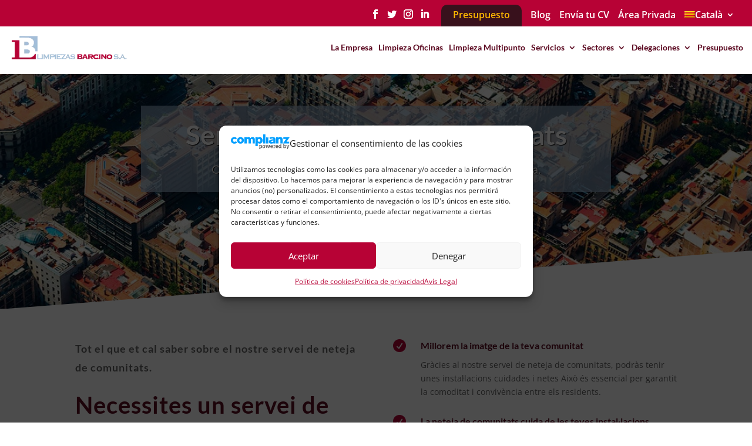

--- FILE ---
content_type: text/html; charset=utf-8
request_url: https://www.google.com/recaptcha/api2/anchor?ar=1&k=6LffT3gaAAAAACrpzlHd_ZVU0MmmcymbsT6Y2u9j&co=aHR0cHM6Ly93d3cubGltcGllemFzYmFyY2luby5lczo0NDM.&hl=en&v=N67nZn4AqZkNcbeMu4prBgzg&size=invisible&anchor-ms=20000&execute-ms=30000&cb=hmomtq7xnesm
body_size: 48735
content:
<!DOCTYPE HTML><html dir="ltr" lang="en"><head><meta http-equiv="Content-Type" content="text/html; charset=UTF-8">
<meta http-equiv="X-UA-Compatible" content="IE=edge">
<title>reCAPTCHA</title>
<style type="text/css">
/* cyrillic-ext */
@font-face {
  font-family: 'Roboto';
  font-style: normal;
  font-weight: 400;
  font-stretch: 100%;
  src: url(//fonts.gstatic.com/s/roboto/v48/KFO7CnqEu92Fr1ME7kSn66aGLdTylUAMa3GUBHMdazTgWw.woff2) format('woff2');
  unicode-range: U+0460-052F, U+1C80-1C8A, U+20B4, U+2DE0-2DFF, U+A640-A69F, U+FE2E-FE2F;
}
/* cyrillic */
@font-face {
  font-family: 'Roboto';
  font-style: normal;
  font-weight: 400;
  font-stretch: 100%;
  src: url(//fonts.gstatic.com/s/roboto/v48/KFO7CnqEu92Fr1ME7kSn66aGLdTylUAMa3iUBHMdazTgWw.woff2) format('woff2');
  unicode-range: U+0301, U+0400-045F, U+0490-0491, U+04B0-04B1, U+2116;
}
/* greek-ext */
@font-face {
  font-family: 'Roboto';
  font-style: normal;
  font-weight: 400;
  font-stretch: 100%;
  src: url(//fonts.gstatic.com/s/roboto/v48/KFO7CnqEu92Fr1ME7kSn66aGLdTylUAMa3CUBHMdazTgWw.woff2) format('woff2');
  unicode-range: U+1F00-1FFF;
}
/* greek */
@font-face {
  font-family: 'Roboto';
  font-style: normal;
  font-weight: 400;
  font-stretch: 100%;
  src: url(//fonts.gstatic.com/s/roboto/v48/KFO7CnqEu92Fr1ME7kSn66aGLdTylUAMa3-UBHMdazTgWw.woff2) format('woff2');
  unicode-range: U+0370-0377, U+037A-037F, U+0384-038A, U+038C, U+038E-03A1, U+03A3-03FF;
}
/* math */
@font-face {
  font-family: 'Roboto';
  font-style: normal;
  font-weight: 400;
  font-stretch: 100%;
  src: url(//fonts.gstatic.com/s/roboto/v48/KFO7CnqEu92Fr1ME7kSn66aGLdTylUAMawCUBHMdazTgWw.woff2) format('woff2');
  unicode-range: U+0302-0303, U+0305, U+0307-0308, U+0310, U+0312, U+0315, U+031A, U+0326-0327, U+032C, U+032F-0330, U+0332-0333, U+0338, U+033A, U+0346, U+034D, U+0391-03A1, U+03A3-03A9, U+03B1-03C9, U+03D1, U+03D5-03D6, U+03F0-03F1, U+03F4-03F5, U+2016-2017, U+2034-2038, U+203C, U+2040, U+2043, U+2047, U+2050, U+2057, U+205F, U+2070-2071, U+2074-208E, U+2090-209C, U+20D0-20DC, U+20E1, U+20E5-20EF, U+2100-2112, U+2114-2115, U+2117-2121, U+2123-214F, U+2190, U+2192, U+2194-21AE, U+21B0-21E5, U+21F1-21F2, U+21F4-2211, U+2213-2214, U+2216-22FF, U+2308-230B, U+2310, U+2319, U+231C-2321, U+2336-237A, U+237C, U+2395, U+239B-23B7, U+23D0, U+23DC-23E1, U+2474-2475, U+25AF, U+25B3, U+25B7, U+25BD, U+25C1, U+25CA, U+25CC, U+25FB, U+266D-266F, U+27C0-27FF, U+2900-2AFF, U+2B0E-2B11, U+2B30-2B4C, U+2BFE, U+3030, U+FF5B, U+FF5D, U+1D400-1D7FF, U+1EE00-1EEFF;
}
/* symbols */
@font-face {
  font-family: 'Roboto';
  font-style: normal;
  font-weight: 400;
  font-stretch: 100%;
  src: url(//fonts.gstatic.com/s/roboto/v48/KFO7CnqEu92Fr1ME7kSn66aGLdTylUAMaxKUBHMdazTgWw.woff2) format('woff2');
  unicode-range: U+0001-000C, U+000E-001F, U+007F-009F, U+20DD-20E0, U+20E2-20E4, U+2150-218F, U+2190, U+2192, U+2194-2199, U+21AF, U+21E6-21F0, U+21F3, U+2218-2219, U+2299, U+22C4-22C6, U+2300-243F, U+2440-244A, U+2460-24FF, U+25A0-27BF, U+2800-28FF, U+2921-2922, U+2981, U+29BF, U+29EB, U+2B00-2BFF, U+4DC0-4DFF, U+FFF9-FFFB, U+10140-1018E, U+10190-1019C, U+101A0, U+101D0-101FD, U+102E0-102FB, U+10E60-10E7E, U+1D2C0-1D2D3, U+1D2E0-1D37F, U+1F000-1F0FF, U+1F100-1F1AD, U+1F1E6-1F1FF, U+1F30D-1F30F, U+1F315, U+1F31C, U+1F31E, U+1F320-1F32C, U+1F336, U+1F378, U+1F37D, U+1F382, U+1F393-1F39F, U+1F3A7-1F3A8, U+1F3AC-1F3AF, U+1F3C2, U+1F3C4-1F3C6, U+1F3CA-1F3CE, U+1F3D4-1F3E0, U+1F3ED, U+1F3F1-1F3F3, U+1F3F5-1F3F7, U+1F408, U+1F415, U+1F41F, U+1F426, U+1F43F, U+1F441-1F442, U+1F444, U+1F446-1F449, U+1F44C-1F44E, U+1F453, U+1F46A, U+1F47D, U+1F4A3, U+1F4B0, U+1F4B3, U+1F4B9, U+1F4BB, U+1F4BF, U+1F4C8-1F4CB, U+1F4D6, U+1F4DA, U+1F4DF, U+1F4E3-1F4E6, U+1F4EA-1F4ED, U+1F4F7, U+1F4F9-1F4FB, U+1F4FD-1F4FE, U+1F503, U+1F507-1F50B, U+1F50D, U+1F512-1F513, U+1F53E-1F54A, U+1F54F-1F5FA, U+1F610, U+1F650-1F67F, U+1F687, U+1F68D, U+1F691, U+1F694, U+1F698, U+1F6AD, U+1F6B2, U+1F6B9-1F6BA, U+1F6BC, U+1F6C6-1F6CF, U+1F6D3-1F6D7, U+1F6E0-1F6EA, U+1F6F0-1F6F3, U+1F6F7-1F6FC, U+1F700-1F7FF, U+1F800-1F80B, U+1F810-1F847, U+1F850-1F859, U+1F860-1F887, U+1F890-1F8AD, U+1F8B0-1F8BB, U+1F8C0-1F8C1, U+1F900-1F90B, U+1F93B, U+1F946, U+1F984, U+1F996, U+1F9E9, U+1FA00-1FA6F, U+1FA70-1FA7C, U+1FA80-1FA89, U+1FA8F-1FAC6, U+1FACE-1FADC, U+1FADF-1FAE9, U+1FAF0-1FAF8, U+1FB00-1FBFF;
}
/* vietnamese */
@font-face {
  font-family: 'Roboto';
  font-style: normal;
  font-weight: 400;
  font-stretch: 100%;
  src: url(//fonts.gstatic.com/s/roboto/v48/KFO7CnqEu92Fr1ME7kSn66aGLdTylUAMa3OUBHMdazTgWw.woff2) format('woff2');
  unicode-range: U+0102-0103, U+0110-0111, U+0128-0129, U+0168-0169, U+01A0-01A1, U+01AF-01B0, U+0300-0301, U+0303-0304, U+0308-0309, U+0323, U+0329, U+1EA0-1EF9, U+20AB;
}
/* latin-ext */
@font-face {
  font-family: 'Roboto';
  font-style: normal;
  font-weight: 400;
  font-stretch: 100%;
  src: url(//fonts.gstatic.com/s/roboto/v48/KFO7CnqEu92Fr1ME7kSn66aGLdTylUAMa3KUBHMdazTgWw.woff2) format('woff2');
  unicode-range: U+0100-02BA, U+02BD-02C5, U+02C7-02CC, U+02CE-02D7, U+02DD-02FF, U+0304, U+0308, U+0329, U+1D00-1DBF, U+1E00-1E9F, U+1EF2-1EFF, U+2020, U+20A0-20AB, U+20AD-20C0, U+2113, U+2C60-2C7F, U+A720-A7FF;
}
/* latin */
@font-face {
  font-family: 'Roboto';
  font-style: normal;
  font-weight: 400;
  font-stretch: 100%;
  src: url(//fonts.gstatic.com/s/roboto/v48/KFO7CnqEu92Fr1ME7kSn66aGLdTylUAMa3yUBHMdazQ.woff2) format('woff2');
  unicode-range: U+0000-00FF, U+0131, U+0152-0153, U+02BB-02BC, U+02C6, U+02DA, U+02DC, U+0304, U+0308, U+0329, U+2000-206F, U+20AC, U+2122, U+2191, U+2193, U+2212, U+2215, U+FEFF, U+FFFD;
}
/* cyrillic-ext */
@font-face {
  font-family: 'Roboto';
  font-style: normal;
  font-weight: 500;
  font-stretch: 100%;
  src: url(//fonts.gstatic.com/s/roboto/v48/KFO7CnqEu92Fr1ME7kSn66aGLdTylUAMa3GUBHMdazTgWw.woff2) format('woff2');
  unicode-range: U+0460-052F, U+1C80-1C8A, U+20B4, U+2DE0-2DFF, U+A640-A69F, U+FE2E-FE2F;
}
/* cyrillic */
@font-face {
  font-family: 'Roboto';
  font-style: normal;
  font-weight: 500;
  font-stretch: 100%;
  src: url(//fonts.gstatic.com/s/roboto/v48/KFO7CnqEu92Fr1ME7kSn66aGLdTylUAMa3iUBHMdazTgWw.woff2) format('woff2');
  unicode-range: U+0301, U+0400-045F, U+0490-0491, U+04B0-04B1, U+2116;
}
/* greek-ext */
@font-face {
  font-family: 'Roboto';
  font-style: normal;
  font-weight: 500;
  font-stretch: 100%;
  src: url(//fonts.gstatic.com/s/roboto/v48/KFO7CnqEu92Fr1ME7kSn66aGLdTylUAMa3CUBHMdazTgWw.woff2) format('woff2');
  unicode-range: U+1F00-1FFF;
}
/* greek */
@font-face {
  font-family: 'Roboto';
  font-style: normal;
  font-weight: 500;
  font-stretch: 100%;
  src: url(//fonts.gstatic.com/s/roboto/v48/KFO7CnqEu92Fr1ME7kSn66aGLdTylUAMa3-UBHMdazTgWw.woff2) format('woff2');
  unicode-range: U+0370-0377, U+037A-037F, U+0384-038A, U+038C, U+038E-03A1, U+03A3-03FF;
}
/* math */
@font-face {
  font-family: 'Roboto';
  font-style: normal;
  font-weight: 500;
  font-stretch: 100%;
  src: url(//fonts.gstatic.com/s/roboto/v48/KFO7CnqEu92Fr1ME7kSn66aGLdTylUAMawCUBHMdazTgWw.woff2) format('woff2');
  unicode-range: U+0302-0303, U+0305, U+0307-0308, U+0310, U+0312, U+0315, U+031A, U+0326-0327, U+032C, U+032F-0330, U+0332-0333, U+0338, U+033A, U+0346, U+034D, U+0391-03A1, U+03A3-03A9, U+03B1-03C9, U+03D1, U+03D5-03D6, U+03F0-03F1, U+03F4-03F5, U+2016-2017, U+2034-2038, U+203C, U+2040, U+2043, U+2047, U+2050, U+2057, U+205F, U+2070-2071, U+2074-208E, U+2090-209C, U+20D0-20DC, U+20E1, U+20E5-20EF, U+2100-2112, U+2114-2115, U+2117-2121, U+2123-214F, U+2190, U+2192, U+2194-21AE, U+21B0-21E5, U+21F1-21F2, U+21F4-2211, U+2213-2214, U+2216-22FF, U+2308-230B, U+2310, U+2319, U+231C-2321, U+2336-237A, U+237C, U+2395, U+239B-23B7, U+23D0, U+23DC-23E1, U+2474-2475, U+25AF, U+25B3, U+25B7, U+25BD, U+25C1, U+25CA, U+25CC, U+25FB, U+266D-266F, U+27C0-27FF, U+2900-2AFF, U+2B0E-2B11, U+2B30-2B4C, U+2BFE, U+3030, U+FF5B, U+FF5D, U+1D400-1D7FF, U+1EE00-1EEFF;
}
/* symbols */
@font-face {
  font-family: 'Roboto';
  font-style: normal;
  font-weight: 500;
  font-stretch: 100%;
  src: url(//fonts.gstatic.com/s/roboto/v48/KFO7CnqEu92Fr1ME7kSn66aGLdTylUAMaxKUBHMdazTgWw.woff2) format('woff2');
  unicode-range: U+0001-000C, U+000E-001F, U+007F-009F, U+20DD-20E0, U+20E2-20E4, U+2150-218F, U+2190, U+2192, U+2194-2199, U+21AF, U+21E6-21F0, U+21F3, U+2218-2219, U+2299, U+22C4-22C6, U+2300-243F, U+2440-244A, U+2460-24FF, U+25A0-27BF, U+2800-28FF, U+2921-2922, U+2981, U+29BF, U+29EB, U+2B00-2BFF, U+4DC0-4DFF, U+FFF9-FFFB, U+10140-1018E, U+10190-1019C, U+101A0, U+101D0-101FD, U+102E0-102FB, U+10E60-10E7E, U+1D2C0-1D2D3, U+1D2E0-1D37F, U+1F000-1F0FF, U+1F100-1F1AD, U+1F1E6-1F1FF, U+1F30D-1F30F, U+1F315, U+1F31C, U+1F31E, U+1F320-1F32C, U+1F336, U+1F378, U+1F37D, U+1F382, U+1F393-1F39F, U+1F3A7-1F3A8, U+1F3AC-1F3AF, U+1F3C2, U+1F3C4-1F3C6, U+1F3CA-1F3CE, U+1F3D4-1F3E0, U+1F3ED, U+1F3F1-1F3F3, U+1F3F5-1F3F7, U+1F408, U+1F415, U+1F41F, U+1F426, U+1F43F, U+1F441-1F442, U+1F444, U+1F446-1F449, U+1F44C-1F44E, U+1F453, U+1F46A, U+1F47D, U+1F4A3, U+1F4B0, U+1F4B3, U+1F4B9, U+1F4BB, U+1F4BF, U+1F4C8-1F4CB, U+1F4D6, U+1F4DA, U+1F4DF, U+1F4E3-1F4E6, U+1F4EA-1F4ED, U+1F4F7, U+1F4F9-1F4FB, U+1F4FD-1F4FE, U+1F503, U+1F507-1F50B, U+1F50D, U+1F512-1F513, U+1F53E-1F54A, U+1F54F-1F5FA, U+1F610, U+1F650-1F67F, U+1F687, U+1F68D, U+1F691, U+1F694, U+1F698, U+1F6AD, U+1F6B2, U+1F6B9-1F6BA, U+1F6BC, U+1F6C6-1F6CF, U+1F6D3-1F6D7, U+1F6E0-1F6EA, U+1F6F0-1F6F3, U+1F6F7-1F6FC, U+1F700-1F7FF, U+1F800-1F80B, U+1F810-1F847, U+1F850-1F859, U+1F860-1F887, U+1F890-1F8AD, U+1F8B0-1F8BB, U+1F8C0-1F8C1, U+1F900-1F90B, U+1F93B, U+1F946, U+1F984, U+1F996, U+1F9E9, U+1FA00-1FA6F, U+1FA70-1FA7C, U+1FA80-1FA89, U+1FA8F-1FAC6, U+1FACE-1FADC, U+1FADF-1FAE9, U+1FAF0-1FAF8, U+1FB00-1FBFF;
}
/* vietnamese */
@font-face {
  font-family: 'Roboto';
  font-style: normal;
  font-weight: 500;
  font-stretch: 100%;
  src: url(//fonts.gstatic.com/s/roboto/v48/KFO7CnqEu92Fr1ME7kSn66aGLdTylUAMa3OUBHMdazTgWw.woff2) format('woff2');
  unicode-range: U+0102-0103, U+0110-0111, U+0128-0129, U+0168-0169, U+01A0-01A1, U+01AF-01B0, U+0300-0301, U+0303-0304, U+0308-0309, U+0323, U+0329, U+1EA0-1EF9, U+20AB;
}
/* latin-ext */
@font-face {
  font-family: 'Roboto';
  font-style: normal;
  font-weight: 500;
  font-stretch: 100%;
  src: url(//fonts.gstatic.com/s/roboto/v48/KFO7CnqEu92Fr1ME7kSn66aGLdTylUAMa3KUBHMdazTgWw.woff2) format('woff2');
  unicode-range: U+0100-02BA, U+02BD-02C5, U+02C7-02CC, U+02CE-02D7, U+02DD-02FF, U+0304, U+0308, U+0329, U+1D00-1DBF, U+1E00-1E9F, U+1EF2-1EFF, U+2020, U+20A0-20AB, U+20AD-20C0, U+2113, U+2C60-2C7F, U+A720-A7FF;
}
/* latin */
@font-face {
  font-family: 'Roboto';
  font-style: normal;
  font-weight: 500;
  font-stretch: 100%;
  src: url(//fonts.gstatic.com/s/roboto/v48/KFO7CnqEu92Fr1ME7kSn66aGLdTylUAMa3yUBHMdazQ.woff2) format('woff2');
  unicode-range: U+0000-00FF, U+0131, U+0152-0153, U+02BB-02BC, U+02C6, U+02DA, U+02DC, U+0304, U+0308, U+0329, U+2000-206F, U+20AC, U+2122, U+2191, U+2193, U+2212, U+2215, U+FEFF, U+FFFD;
}
/* cyrillic-ext */
@font-face {
  font-family: 'Roboto';
  font-style: normal;
  font-weight: 900;
  font-stretch: 100%;
  src: url(//fonts.gstatic.com/s/roboto/v48/KFO7CnqEu92Fr1ME7kSn66aGLdTylUAMa3GUBHMdazTgWw.woff2) format('woff2');
  unicode-range: U+0460-052F, U+1C80-1C8A, U+20B4, U+2DE0-2DFF, U+A640-A69F, U+FE2E-FE2F;
}
/* cyrillic */
@font-face {
  font-family: 'Roboto';
  font-style: normal;
  font-weight: 900;
  font-stretch: 100%;
  src: url(//fonts.gstatic.com/s/roboto/v48/KFO7CnqEu92Fr1ME7kSn66aGLdTylUAMa3iUBHMdazTgWw.woff2) format('woff2');
  unicode-range: U+0301, U+0400-045F, U+0490-0491, U+04B0-04B1, U+2116;
}
/* greek-ext */
@font-face {
  font-family: 'Roboto';
  font-style: normal;
  font-weight: 900;
  font-stretch: 100%;
  src: url(//fonts.gstatic.com/s/roboto/v48/KFO7CnqEu92Fr1ME7kSn66aGLdTylUAMa3CUBHMdazTgWw.woff2) format('woff2');
  unicode-range: U+1F00-1FFF;
}
/* greek */
@font-face {
  font-family: 'Roboto';
  font-style: normal;
  font-weight: 900;
  font-stretch: 100%;
  src: url(//fonts.gstatic.com/s/roboto/v48/KFO7CnqEu92Fr1ME7kSn66aGLdTylUAMa3-UBHMdazTgWw.woff2) format('woff2');
  unicode-range: U+0370-0377, U+037A-037F, U+0384-038A, U+038C, U+038E-03A1, U+03A3-03FF;
}
/* math */
@font-face {
  font-family: 'Roboto';
  font-style: normal;
  font-weight: 900;
  font-stretch: 100%;
  src: url(//fonts.gstatic.com/s/roboto/v48/KFO7CnqEu92Fr1ME7kSn66aGLdTylUAMawCUBHMdazTgWw.woff2) format('woff2');
  unicode-range: U+0302-0303, U+0305, U+0307-0308, U+0310, U+0312, U+0315, U+031A, U+0326-0327, U+032C, U+032F-0330, U+0332-0333, U+0338, U+033A, U+0346, U+034D, U+0391-03A1, U+03A3-03A9, U+03B1-03C9, U+03D1, U+03D5-03D6, U+03F0-03F1, U+03F4-03F5, U+2016-2017, U+2034-2038, U+203C, U+2040, U+2043, U+2047, U+2050, U+2057, U+205F, U+2070-2071, U+2074-208E, U+2090-209C, U+20D0-20DC, U+20E1, U+20E5-20EF, U+2100-2112, U+2114-2115, U+2117-2121, U+2123-214F, U+2190, U+2192, U+2194-21AE, U+21B0-21E5, U+21F1-21F2, U+21F4-2211, U+2213-2214, U+2216-22FF, U+2308-230B, U+2310, U+2319, U+231C-2321, U+2336-237A, U+237C, U+2395, U+239B-23B7, U+23D0, U+23DC-23E1, U+2474-2475, U+25AF, U+25B3, U+25B7, U+25BD, U+25C1, U+25CA, U+25CC, U+25FB, U+266D-266F, U+27C0-27FF, U+2900-2AFF, U+2B0E-2B11, U+2B30-2B4C, U+2BFE, U+3030, U+FF5B, U+FF5D, U+1D400-1D7FF, U+1EE00-1EEFF;
}
/* symbols */
@font-face {
  font-family: 'Roboto';
  font-style: normal;
  font-weight: 900;
  font-stretch: 100%;
  src: url(//fonts.gstatic.com/s/roboto/v48/KFO7CnqEu92Fr1ME7kSn66aGLdTylUAMaxKUBHMdazTgWw.woff2) format('woff2');
  unicode-range: U+0001-000C, U+000E-001F, U+007F-009F, U+20DD-20E0, U+20E2-20E4, U+2150-218F, U+2190, U+2192, U+2194-2199, U+21AF, U+21E6-21F0, U+21F3, U+2218-2219, U+2299, U+22C4-22C6, U+2300-243F, U+2440-244A, U+2460-24FF, U+25A0-27BF, U+2800-28FF, U+2921-2922, U+2981, U+29BF, U+29EB, U+2B00-2BFF, U+4DC0-4DFF, U+FFF9-FFFB, U+10140-1018E, U+10190-1019C, U+101A0, U+101D0-101FD, U+102E0-102FB, U+10E60-10E7E, U+1D2C0-1D2D3, U+1D2E0-1D37F, U+1F000-1F0FF, U+1F100-1F1AD, U+1F1E6-1F1FF, U+1F30D-1F30F, U+1F315, U+1F31C, U+1F31E, U+1F320-1F32C, U+1F336, U+1F378, U+1F37D, U+1F382, U+1F393-1F39F, U+1F3A7-1F3A8, U+1F3AC-1F3AF, U+1F3C2, U+1F3C4-1F3C6, U+1F3CA-1F3CE, U+1F3D4-1F3E0, U+1F3ED, U+1F3F1-1F3F3, U+1F3F5-1F3F7, U+1F408, U+1F415, U+1F41F, U+1F426, U+1F43F, U+1F441-1F442, U+1F444, U+1F446-1F449, U+1F44C-1F44E, U+1F453, U+1F46A, U+1F47D, U+1F4A3, U+1F4B0, U+1F4B3, U+1F4B9, U+1F4BB, U+1F4BF, U+1F4C8-1F4CB, U+1F4D6, U+1F4DA, U+1F4DF, U+1F4E3-1F4E6, U+1F4EA-1F4ED, U+1F4F7, U+1F4F9-1F4FB, U+1F4FD-1F4FE, U+1F503, U+1F507-1F50B, U+1F50D, U+1F512-1F513, U+1F53E-1F54A, U+1F54F-1F5FA, U+1F610, U+1F650-1F67F, U+1F687, U+1F68D, U+1F691, U+1F694, U+1F698, U+1F6AD, U+1F6B2, U+1F6B9-1F6BA, U+1F6BC, U+1F6C6-1F6CF, U+1F6D3-1F6D7, U+1F6E0-1F6EA, U+1F6F0-1F6F3, U+1F6F7-1F6FC, U+1F700-1F7FF, U+1F800-1F80B, U+1F810-1F847, U+1F850-1F859, U+1F860-1F887, U+1F890-1F8AD, U+1F8B0-1F8BB, U+1F8C0-1F8C1, U+1F900-1F90B, U+1F93B, U+1F946, U+1F984, U+1F996, U+1F9E9, U+1FA00-1FA6F, U+1FA70-1FA7C, U+1FA80-1FA89, U+1FA8F-1FAC6, U+1FACE-1FADC, U+1FADF-1FAE9, U+1FAF0-1FAF8, U+1FB00-1FBFF;
}
/* vietnamese */
@font-face {
  font-family: 'Roboto';
  font-style: normal;
  font-weight: 900;
  font-stretch: 100%;
  src: url(//fonts.gstatic.com/s/roboto/v48/KFO7CnqEu92Fr1ME7kSn66aGLdTylUAMa3OUBHMdazTgWw.woff2) format('woff2');
  unicode-range: U+0102-0103, U+0110-0111, U+0128-0129, U+0168-0169, U+01A0-01A1, U+01AF-01B0, U+0300-0301, U+0303-0304, U+0308-0309, U+0323, U+0329, U+1EA0-1EF9, U+20AB;
}
/* latin-ext */
@font-face {
  font-family: 'Roboto';
  font-style: normal;
  font-weight: 900;
  font-stretch: 100%;
  src: url(//fonts.gstatic.com/s/roboto/v48/KFO7CnqEu92Fr1ME7kSn66aGLdTylUAMa3KUBHMdazTgWw.woff2) format('woff2');
  unicode-range: U+0100-02BA, U+02BD-02C5, U+02C7-02CC, U+02CE-02D7, U+02DD-02FF, U+0304, U+0308, U+0329, U+1D00-1DBF, U+1E00-1E9F, U+1EF2-1EFF, U+2020, U+20A0-20AB, U+20AD-20C0, U+2113, U+2C60-2C7F, U+A720-A7FF;
}
/* latin */
@font-face {
  font-family: 'Roboto';
  font-style: normal;
  font-weight: 900;
  font-stretch: 100%;
  src: url(//fonts.gstatic.com/s/roboto/v48/KFO7CnqEu92Fr1ME7kSn66aGLdTylUAMa3yUBHMdazQ.woff2) format('woff2');
  unicode-range: U+0000-00FF, U+0131, U+0152-0153, U+02BB-02BC, U+02C6, U+02DA, U+02DC, U+0304, U+0308, U+0329, U+2000-206F, U+20AC, U+2122, U+2191, U+2193, U+2212, U+2215, U+FEFF, U+FFFD;
}

</style>
<link rel="stylesheet" type="text/css" href="https://www.gstatic.com/recaptcha/releases/N67nZn4AqZkNcbeMu4prBgzg/styles__ltr.css">
<script nonce="DhB_Kg9jSenQxP2e7-0oug" type="text/javascript">window['__recaptcha_api'] = 'https://www.google.com/recaptcha/api2/';</script>
<script type="text/javascript" src="https://www.gstatic.com/recaptcha/releases/N67nZn4AqZkNcbeMu4prBgzg/recaptcha__en.js" nonce="DhB_Kg9jSenQxP2e7-0oug">
      
    </script></head>
<body><div id="rc-anchor-alert" class="rc-anchor-alert"></div>
<input type="hidden" id="recaptcha-token" value="[base64]">
<script type="text/javascript" nonce="DhB_Kg9jSenQxP2e7-0oug">
      recaptcha.anchor.Main.init("[\x22ainput\x22,[\x22bgdata\x22,\x22\x22,\[base64]/[base64]/[base64]/[base64]/[base64]/UltsKytdPUU6KEU8MjA0OD9SW2wrK109RT4+NnwxOTI6KChFJjY0NTEyKT09NTUyOTYmJk0rMTxjLmxlbmd0aCYmKGMuY2hhckNvZGVBdChNKzEpJjY0NTEyKT09NTYzMjA/[base64]/[base64]/[base64]/[base64]/[base64]/[base64]/[base64]\x22,\[base64]\x22,\x22wokRYMKFZMKbc3AUw71kw5oZfEM4L8OVQTfDnzPCssO5bBzCkT/DrV4aHcODwr/Cm8OXw4Vdw7wfw55wQcOgb8KYV8KuwqsqZMKTwpARLwnCl8KtdMKbwojCt8OcPMKpCD3ColNKw5pgWAXCmiIxNMKcwq/[base64]/[base64]/w5/Cp8OVVMKnwpvDgsO3woFAQlMFwrrClMKrw6RtYMOGecKCwpdHdMKFwq9Kw6rCtsOUY8Odw4XDrsKjAnPDhB/DtcKFw7bCrcKlYFVgOsOacsO7wqYcwrAgBX06FDpRwrLCl1vCnMK3YQHDrm/ChEM/SmXDtBYbG8KSWMObAG3ClW/DoMKowp9RwqMDIzDCpsK9w4U3HHTCnQzDqHp0KsOvw5XDogRfw7fCpMOkJFAOw6/CrMO1Q0PCvGIDw6tAe8K2YsKDw4LDoU3Dr8Kiwp/CtcKhwrJ5SsOQwp7CjQcow4nDqMOZYifCkSwrEAfCgkDDucOhw7V0IQXDonDDuMO8wrAFwo7DqUbDkyw7wr/Cui7Cp8OMAVIXMnXCkwjDicOmwrfCkcKzc3jCj03DmsOoesOaw5nCkhV2w5EdCMKycQdDS8O+w5gvwq/[base64]/wonDj8KXPMObw5/Dv8O2w4fDum/DtTdqw7taNcKPwrjCpMKRbMKew6jCvMOXDycTw57DmsOSD8KEUMKuwrwmYcOfNsKow4pOV8KQciFfwqXCocOtJjdeKcKrwqbDlBhKZzzCp8O7R8OITUc6bV7DucKfLwVsS28TV8KYcFPDvsOSZMKFbcOTwpvCvsOsXhDCiX5Kw5/DgMOBwobCj8KLZ1XDnFDDvcOvwrA6NybCpMO+w5DCs8OHPMKww7AJL1TCnVB0CTDDqcOmCSzCvm7DmVVswo1FbA/CqHgAw7LDjyMywoHCj8O9w7TCpDLDqMKqw459w4vDusOTw7QRw7QRwo7DhB7Cs8OWPEEUWMKgGTstLMOiwqnCpMKLw7jCrsKmw6/CvMOwT2rDscOuwojDuMO3ZH02wpxTKCR2F8OkNMOmacKhwqlmwqF/RRUPw47DhGdhwrobw53CmCg3wr7CsMOFw77CrgtGc38tbiTDhMOnEig2wqpYd8Oqw6hJTMO5cMKpw5TDkDjDpsOMw5PCnTRBwrLDjz/CvMKQSMKKw53CoTtpw7VTHMKZw4saBWPCl2BvVsOlwqbDnMO5w5TChixNw7w7YW/DnyPCnFLDtMO0My0Dw7bDjsOCw43DpsKGwpvCrsOlGQrDvMKMw4PDlH83wr7Ch13DscOwXcKzwqfCjMOuVxXDtknChcKmU8KUwqLCgzlLwqPCvsKlw5BtUcOUL2vCtMOndxlZwp3CkjZ4H8OBw4FZZMKXw5VlwplTw6o4wrUrWsK4w6TCpMKzwrPDhMKDAB/DrnzCiEXDgiVpw7fDpC80QMOXw75seMO5QCEhXyVQU8Khwo7CgMKfwqfCs8KiYsKGJW8FbMKAIldOwp3DosO5wp7Cm8O5w5Zaw5VnJMKCwrXDqgrClX40wqIJw7RfwrbDpGcqIRdjwq5AwrPCssOeZxUDasOCwp4hBjcAwqRsw6cPFXUIwp/CvkHDhhUja8KVNifCvMO3aWN4ABrDmsOEwqTDjgISAcK5w5/CsQYNOE/CtVXDkyorw4xyc8KkworCtsKvC3wTw7LCrHvCqx17w4wnw7bCiz8YTRgBwqXCkcK3MsKxNQbCiEjDvsKJwpLDukpLUsKwR1nDoCLCn8OZwohuYjHCm8KkQTEuOiDDmMOowpNvw6HDqMOtw4bCosOZwpvCiBXCnX8LCVFbw5DCjsObMx/DqsOGwqlPwrvDqsOLwqrCjMOEw4vCkcOCwoPCnsKlFcO6bMKzwr/[base64]/DpsOsw5PDuU7DlwbDgnNhP8OyZcOYwpTCtMOiwo3DtCHDlMOCQsOgLFrDpMKGwqV9WCbDtEDDsMK1Qlt1w5xxw7tNw6kKw6LDpsOHRMONw4XDhMOfbREPwpksw5QhTcO5Wmh9wqF+woXCl8O2fQhGJ8OtwqPCicOGw7PDnU9+W8OmJcKnAgk/UDjCnnQfwq7Do8Ofw6nDn8KEwojCn8OpwrNxwrrCsR8swpJ/HBRzGsKpw5fDlX/CjRrCnwdZw4LCtMO9HkDCrARkZn3CslPCm20cwotEwp7DgcKWw6XDkg7Dg8KYw47DqcODw5lyasKhB8O4TWBwGyEfT8KhwpZ1wrAgwqw0w44Jw6pPw7wjw5/DqsO8OHJQwp90PjbDhsKnRMKEw7PCtMOhN8OLOHrDsTvCgsKSfyjCpsK/[base64]/DhnJqwobDoj/CoX94wqbDo8KkHAzDg1TCpcOzKXLDs2rCs8OyAMOoRcKyw7HDn8Kfwptpw73CgsO7SQ7CuhXCqGHDj21kw5TDm1NXf3MRNMOEZsKsw4PDu8KEA8Oiwp4WM8OswonDusKJw4XDvsKdwp7CshHCvQnCqmdbJV7DvSTCnQLCjMOZMsKIU2A7DV/[base64]/CgwjCsG3CgGoUw4chasOYVTzDsTwvJmQoQMOXwqzCgBVDw7nDjMOdw5XDlGNRAksUwrLCsV3Dj3l8DAB/HcKSwqgmKcOZw4rCh19WC8OOwqnCncKTbcOXH8OGwoZfcMOrAw8sEsOiw6TCt8Kywq9mw4ISQXLDpD3DoMKRw4vDtsO/NgRWfmYZSUrDhmnCnzDDlAEAwoTClUTCsyLCgsOcw780wpsMG3pfFsO8w5jDpTcuwqHCjC9awrTCk0clw75QwoNAw7YAwrfCr8OBOMO/[base64]/[base64]/CpMKReFnCmcOHBCPDh03CpcKoCgPCl8Opw4nDnkAuwqpbw69YdsKJFkgFbBRBw6xiwr3DqlgcTMOMCsKUe8OowrrCjMOWBh7DnMO1b8KKOMK2wr8Iw6NYwprCjcOTwqt/woHDmsKQwosxwrbCqVHCnh9dwoIowqFRw7PDqzJ2GMKdw5XCsMK1W3gRHcKUw7kjwoPCpWsFw6fDgMOiwqPCssKNwqzCncKoCMKdwqpqwpgDwp8Dwq7CvBtJw7/CgTTDrhDDmxRZY8OlwpNNw740DsOMwoTCosKbVm/CrAoGSirDrsO1McKJwpjDuDrCp34aP8KLw7Fnw6x2FjA0w4rDqsONRMO8b8OswrJvwr/CukPDiMK4Dg7DlTrCk8Ovw71tHTrDuE1GwoEEw6UoBEnDosO1w5d+LXjChsKuTzXCgHQWwrvDnjPCp1HDlCwowrzDig7DhARhLEdow5bCinnDhcKKMz1AUMOnO0bCqcOZw6PDhTbCo8KMADQOw5QVwqpRQ3XCrBXDk8KWw6hhw4/CoinDsj5owqPDpQ9pFEYew58Nwp/Dr8Orw4tyw5hERMOQX1cjCC9waEfCtcKMw5w/[base64]/AMKpPFDChBPDgsO3w6jCjMKNUR/Co8KQMw3CgWoveMOiwrHDnMK5w5URZEpUcxLCjcKBw6ZmQ8O+F3DDt8KkbErCqMO3w7huR8KHGcKnXMKBIMKzwodBworDpSEEwrwew4zDngxmwofCsWU4wq/DrH1LVsORwq5Yw6TDkU/CvF4hwqbChcOPw6HChsKew5hKGDdSA0PCoDh0U8K3TVDDnMOZQzh0IcOnwq0REw0kdMO+w6LDsQfDsMOFEsOEMsO9GsKnw7peTyA4dxIyMC5owqLDoW9wAi98w6x3w4o1w6/DkiF/dDsfC3zDg8Kyw41ZTjNAM8OIw6HDjTzDrcKgM2/DpDVhEDphw7jCoBBpwoQ3fUHCqcO5woDDsj3CgR/DligCw7HDkMK8w5slw5M+Y1XCuMKiw73DjcOeXMOGHMOAwqF/w5Q6XV3DkcKbwr3CmDcyUVXCr8OrF8KXwqddwo/CoRNeKMOlYcK8TBzDnREaHDzDgVfDnMKgwqg3asOuQ8KvwoU5PMKOCsK+w4TCkSDCpcO+w5ArP8OOcT9tAcKww5TDpMOSw67CoQBOw6R9w47CiUBcHgpTw7HCoAnDnkgzajUFNBxQw5zDkhImEVFxWMKOwrskwqbCicKJYcOGwpEbZ8OoMsOTUHtMwrLCvC/DscO8wrrCmijCvXTDtjZIfxUuPFI5VsKpw6c5wrpwFhUxw5DCiDlkw5PCiWVowo5dfEjCjFEQw4nCkMK9w7dpOULCuVTDh8KoE8KUwo7Dg0ExJsKwwrvDmsO2NGIkw47CncKUYMKWwpvDtQDDgV8UdMK8woPDvsOEUsK3wpldwoUMJXXDtsKCHh19PD/CjUHCjcK0w5TCgsK8w5XCssOoWsKiwqrDpCrDrg7DhTIDwqrDq8K4RcK6CcKgJEMHwp1twoUgUBXDnxZRw7jCh3TCkVgnw4XDmBTDjAVcwqTDhSYzw7YBwq3DuRjDrGcqw7DDgzlIDFIuZAPCkGI+UMOXD2vCu8OuGMOUwoBhTsKDworCk8KDw4/DngXDnUUkJWE2J0F8w73DoTsYcy7CkCtBwoTDicKhw412McK8w4rDtBZyJcKIB27CilHCih0qw4LCmMO9NVBFwprDuWzCoMOAHcKgw5cRwp8jw6ZedMOzWcO/w4/DmMOJTg5Ww5fDg8OVw78cbMK6w5PCkBnCncO1w6UOwpDDpcKQwrLCvcKUw4bDhsKpw6dWw43DvMK6XnUMVMK4wqbClMO3w5cTPjgJwrlkYHvCu2rDisOSw5PCocKHRsKmai/[base64]/[base64]/Cp8O1w7bCj8KXw5VcRhTDuRoQw6fCqcOgbzVzwpoGw4N3wqXCjcKEwrDCrsOVfydhwoodwp0eTwLCr8KAw7gLwqs7wqo8Z0HCs8OrBXQgBAjDq8KSTcOgw7PDvsO9KsOiwpMWOcK/woEJwr3CqsKFVWNew7wyw5x7wowWw47DkMKlfMK6wqNXfQTCmmwew7YRbzccwq8xw53DhcOiw7zDrcKew7svwrxECxvDhMKTwpPDukDCpMOmcMKuw7zCgsOtecKVEsOkfgHDk8KXd1jDt8KuPsObRSHCi8KqaMOkw7h2RcOHw5fDsGx5wpkwZ3E+woLDqlvDv8Oswp/DqMKFGSpLw5rDu8KYwpzCmHTCkhd2wo0vVcO/ZMO+wqPCscKiw6fCuHXCmcK9QsKEA8OVwrnDtFMZZ3xUSMKtIcKtK8KUwozCm8O9w4EGw6BEw4rCsVdcwozDinXClmDCkhHCkFwJw4XCn8K0B8KSwqJFSQF4woLCiMO1cFXDmUkWwoY2w4VuKsOBek03YMKQNWzDhBgmwqtWwqvCu8O/a8K/ZcOywqVxwqjCqMOgR8K7d8KYacKmOQB+w4HCusOdF1jCnVnCvcKvYXI7KSoUCyzCuMOdHcKYw7xYD8Okw7NkBGzCpHnCrW/CmVrCmMOEaTzDosOqHsOYw6EKAcKAPg/DssKoEz4ldMO8PwhMw5V3RMK0byXDmMOawqHCgBFNdsKIGTsawqMzw5PCqsOCMsKKdcO5w4dqwprDt8Khw4XCpSIAWsO7w7lhwqPDhwIhw63CiWHCh8Knwp1nworDtS/[base64]/bwLCpVcRYcKgwo/DlGILNGpQWAXClWzDkDwSwq86H0rCoDTDi2RDfsOEw5rCnGPDsMKQW1Juw4piYU96w6HDmcOOw5A4wrspw6JCw6TDnUkLMn7ChFEHRcKDF8Kxwp3CpD7DjTzDvXkSC8Kyw75SLhLDicO/wqbDmnXDisOYw47CikwsBg7DoDDDpMKlwrxyw4LCj3BwwrzDuVAKw4bDnBYGPcKDQ8KYLsKew4wPw7bDpcKMIXbDlUjDkDHCjWHDrEPDg0TCjQjCrsKOAMKnEMKhM8K2cXPCjHRnwrXCm2QwZkwfLyDDlmPCtS/ClsKfTHNnwrRqw6gHw5nDp8KHcUALwq7CtsK4wr3DqMOPwrDDkMOxQl/CmQwxCcKSwqbDnUcPwql+anfDtCRrw6HCl8K5ZRDCvsKeXsOZw4fDnSpLK8Oewp/Duh9YbMKMw6gHw4lNw7fDrAnDqCU2MsOGw6kKwqojw44QQ8OxXxTDsMKxw5Y7HcKlQsKiFEvCscK4Phs4w4ICw4/CpMKyVDTCq8OlaMOHRsKLSMOZWsOmNsOrw5fCuTdEwplePcOzEcOkw5ECw6N4QcOVfMKMQ8O/IMKsw6kFCUvCsgbDlMOzwo3CssOJYMKpw6LDo8KSw75kdcK0L8Ovw6YNwrRqw65bwqhjwpbDjcO2w4PDsEp9QcOvE8Khw5pEwp/CpsK5wo4YWSN/w6nDpkhTBS/Cql4uPsKuw545wpzCpxVqwqnDvw/DqcOCw4nDuMKNw4PDo8K+woJ6H8KjZSPDtcKRF8KSJsOfwrQAw5DCgnMjwqjDhGpxw4XDuiJXVjXDvG7ChcK0wqTDrcOVw5tLEjYMw57CqMKmIMK/w4lHwrXCksONw7/Dr8KHbcOiw4bCtkMiw5skdhQZw44aQcOIdSNQw6EbwqPCsSERw6PCgsKWNy0mRS/CiDHCicO/w7zCvcKOwoBkLUlswo7DkgHCgcKCBEAjw57Dh8Kuw71CbAcew4XCn3rCgMKRwoxxTsKeasK7wpTDkFzDicOYw5t+wpAwAMO0w7YkTcKQw5PCrsK7wozDqUPDm8Kbw5lZwq5KwppeXsOaw4xSwpTCkBBWGlvDtMOew5p/UCtEwoPDk0jCm8K5w4I5w77Drj3Dtw9+FHbDtk3DokASLlrCiTfDjcK9worCssOWw4YKdcO1asOiw4zDiAXCilXChAjDmxnDu0rCvsOyw7M9wq1tw6pScyfCj8KdwqDDtsK/w73DpH3DmMOAw6pMO3UCwpg8wpggSQDDkcOhw7QpwrdOMhTDiMK6YMKnSGEnwrcKKE7CnsKYwrTDoMOYXC/Cnx/ClcOEVcKdO8KVw4zCkcKKNUJUwp3Cn8KqEcKTMB7DjVnCvcO6w4wBL23DqwrCsMOqwpvCgnQLRsO1w686w6Mlwq8FQRptOE0owprDt0QBScKtw7NIwo1Jw6vCs8OAw7HDt0MXwp9WwoI1chFXwqt/w4c9wrrDrEoJw7fDtcK5w6NUVcKWesOOwoRPw4bCqRzDqMO1w7fDpMK4wqwIYMOgw70rW8OywpPDtMKCwrJ4asKawo1/wrzCtC/DusKUwr5SOMKbcGB4wrfDnsKkKsKVS3VIZsOFw7xEfcK+VcOPw4siLng8esOjAMK9wpJhGsOZfMOpw7x4w4DDggjDlMKfw4/CgkTDm8KyBEPChMKUKsKGIsO+w6zDrQxZOsKXwrXChsKjN8Oow7k4w63CvD4Zw6wYR8KHwozCocOSQ8OSRWbCr2ISdRlZQyDCozjCjcKob3I7wqXDslRcwqHCq8Kmw4vCv8OvIArCuTTDgSXDnU52HcO3KiAhwoPCtMOgKMOVX00UUMK/w5MUw4XCgcOtZ8Kye2LDoBfCu8KYEcKrIcKFw784w4bCuAs4bMOKw6RMwplMwogEw7R3w7QXwrXDgsKrWVXCl1N5FybCr1/ClkcqBj9fwqJww6PDlsOgw68kbsKTa2xcG8KVDcK4CsO9wp1cwqdEG8O8A0AzwpzClsOCw4LDuzdPeXjClQckGcKGbDfCrFjDt3XCg8KyYMOew5LCg8OORsOAdV/Dl8Obwrp6w4wNWsOjwqPDgBXCssKrRB9VwpI9woPCigDDkibCoBcvw6NOfTfCj8Olw77DhMKBU8O+wpLDoTjDsBJjeSLCggkwTWZ9wprCg8O4DMK8w7osw6bChD3CiMO3EgDCn8OJwo/[base64]/DkMOdw4/Cs8OeSTnCh8K0K8O4D8KAA2XDqyPDscK9w6DCssOxw6dlwqDDtMO+w6zCv8OiVEVpD8KGwopLw5LCo010fjrDqEwNFMOvw4fDtMO7w5U3WsK8HcOcYMK4w5/[base64]/DjkjDoxLDoMKsB8KzwroowpxnViVbwpbChiVvw7cwCURIwpVkNMKBCU7Cj15Rw6cMQsKgNMKSwqAMw4HDkMO3dsKrCsOfG0o/[base64]/DqsOzKUUoworCusKVS8KbDXvCmBnCgsKJa8KFQcOTVMK3w40Ow7/DtBJ4w7ImDMOZw4fDhcO0KgM9w5bCnMK/c8KMa0ISwrFXXsKdwrxJBsKvEsOGwpsQw6PCilIeOsKGG8KkNmDDu8OSX8O1w5bCrAsJEVFKRmQRGSk6wr/CiDx3Q8KUw7jDhcOCwpDDp8OsNcK/wpjDo8Ozw7bDiyBYa8OBVQ7DpMO7w7Y0wr/[base64]/[base64]/FsKJW8K7WRPDssKdwroRFcKQURk4XcKYwpVPwo/[base64]/DkXs0GMKKw40nw4/DqMOvA8KPNXTDnsOCVsOSaMO0w7XDhMKnFjpdd8Kqw4XDuW7DiE8uwoFsecOnwqXDt8O3N1RYK8Oqw6jDqVYVUsK1wrjChl3DscK7w6lxZydewr3DlWnCvcONw6E/wo3DusK4wozDo0ZGZ0DCt8K5E8Kpw4LChMKawqMIw7DCqsKNMXTDhcKmXB/ClcK5djPCoy3CmsOcYxTCmyHDn8Kgw5JnM8OHQ8KFB8KEKDbDhcOObsOOG8OHR8KUw7fDpcKZXVFfw7/Ck8OIK1XCrcOgNcK9JsOpwpRgwp1vXcKnw6HDksOwR8ObE3DCnmrCnsOLwp4Sw4V2wolsw6fCnFrDtmfCoRnCsgjDrsO4ecOuw77CjcOGwqHDosOfw4jDjmp6dsO/PUHCrRhow7/Dr2hfw4I/GA3Cp0jClE7Cp8KefcOSMcKZfMOmL0d/CFJowr9TIMOAw77CrFdzw448wpzCh8KwQsKkwoBMw4DDuQ/ClBIVEyfDlxLDsxM0w7d5w7N3S2fCiMOKw5bCjsK2w5oOw6zDm8OTw6RGw6kdacOjEcOQPMKPU8Ktw4zCiMOJwozDicK9ZmIENw1QwqPDtsK2JVfClGhLKsOnJ8OXw5PCrcOKMsO1Q8KrwqrCpMOAw4XDs8OMPWBzw6FVwrgxHcO6PMK/RcOmw4d+NMKfHWfCrUvCmsKMwpoKX3DCqT3Dt8K6UMOeEcOQA8Okw6l3EMKjVxwRaRDCu0/[base64]/[base64]/ZnMwL8KRd8KKNSnDmMOrDzQmeQbDunnDusOLw6QDwrDDm8Kawo8lw7Bqw7/CkSLCrcKyVXzDnUTDq0NNw7vDisKFwrh6ZcKYwpPDmlcSwqTCocKiw4NUw67Cuk02b8OFQA7Dr8KjAsOVw4QYw4wdJFnDkMOZKwfClTx7w7VpEMOawp3DmX7ChcK9wp4Jw6bCriMlwroaw7/DvyHCnl/Dp8KPw5HCjAnDkcKDwqTChMOCwoYfw4/DqjBPTFRbwqdPJcKjbMKmAsKTwr14cDzCpHnDrVPDssKFdE7Dq8KmwpbCuiMBwrzCrsOqGCPCkXZXc8KjaBnCghYWBXdDAMOJGm8dbErDj0TDi0jDoMKMw6fDlcOJZsOfBH7DocK2fBJ6EsKVw7h2Fj/Cs0sfP8KSw7TClsK+esOWwp/Ds2PDu8O2w74QwqLDjxHDp8OOw6JDwrM+wqHDhMKCHMKKwpVYwqnDjUnDkx9mwpbDuAPConfDp8OcDcOEd8O9H0V3wqBIwrR5wr/[base64]/CrMKnw7IHwroOwpMQAGbDg1HCosONCkRqw5jCgDbCmMK7wrwxNcODw6jCkmA3UMOEOHHCisKEU8KUw5hgw71Qw5krwp4hP8O3HCcPwrI3w5rCisOzF3x2wp7Do1s2IsOiw4LCssOdwqkNYm7Ch8KKQsO4HB/CkirDlGXDrcKSC2nCngDCqRHDl8KAwo/CiBkVEVEPciolS8K5aMOvw4XCrWTDgmoFw5/DiVdHJGvDogTDk8KBwqvCmnMHe8OhwrAsw45JwqfDhsKow7wGFMOvPHYYwr1OwprCrsKeVnMqLnpAwpgdwolYwqPCiXfCvsKwwoguJcK9wr/Ci1fDj0vDtcKVSxHDtANVPDPDgcK5GSk4YTTDvsOEChxrT8OOw7NIHsOkw4XCjRjDjW5/w6JPHEd7wpZDWXPDimPCtDXDhcO9w4DCmTEZeFzDq1Qkw4vClcKcODpxBUDDtjcWdMKywrfCgkTCqF3CucO8wr7DiTbClF/CksOFwoHDucKEEsO+w7hucG1dbWPCiQPCsWhsw57Dl8OfWx8hP8OWwpLCmHLCsilJwoPDpGt1LsKdHgnCsi3Ci8K/NMOoI3PDocONbMKRHcKow53DjApnCUbDkWQvw7hswofDtMOWR8KQDcKJC8OQwq/[base64]/DpToCw7rCmF/CpVkhw73CphnDm8O6A8OJeMKdw7TCsQXCgMKMFcO6WWBJwoXDsWDCsMKKwp/DsMK4ScOHwqfDoH11N8Kcw7bDu8KYdsOYw7rCtsOeMsKPwrInw7t5ay8CXcOXPcKQwptvwocpwp9gVm1kDlnDrhPDk8KqwpMVw4kPwpvDp2REH3bCigAWMcOTDGhqXMO1ZcKEwrjCucKxw7vDnXATScOTwpbDnsOsYTnCnjgXw53DhMOXHsKDHEAjw4fDtyI/[base64]/Cg1nCoMKZYcKow73Cl0tcwoZaJVUXAX/[base64]/CvcOnwoLDssOcwoPCjHjClXUwwpREwqzDon/Dv8KaBV8PXzd3wqcXY2hww5ESLsO3ZVpYSDXCssKfw6XCocKGwqVwwrVNwoN9ZRzDi3rCg8KiUiN4w5pZQ8KCWsKTwrE1QMKawpUiw79aBEsYw7Qgw40aacObM03DrD3CgAVjw6DDr8K9wofCjMKqw6XCiFrCrFrDoMKrWMK/w73ChcKSG8K2w4HCrShew7ZKasK8wowrwqFRw5DCiMKMMMKkwp87wr8tfQHCs8OdwpnDlgQgwpDDmsK6FMO1woMBwp/[base64]/DjHpMw6docQrCiMOVAkbDgcKBXEXDrMKzwrdLUFp3QUEAHxnDn8Oxw7DCkBvDr8KTecKcwpIYwoc5WMO0woF/wovCh8KIBcOywopMwrgTUMKnMMOIwqwrL8K/[base64]/[base64]/RcO7fD/CklpWw6tvw63CumEoP8OuHCE/wpVeYsKiwpPDrE3CgXHDkyHCncKQwpzDg8KHXcO2cVsxwoRNdhNAQsOnPHTCocKBKsK+w44cERbDkzoWQl/DncKuwrYhVsKzVQR/w5QHwrgmwq9uw57CsXjCuMKvITADaMOaYcObdMKeTWR8wo7Du04tw78/TArCvsOrwpkRWEdXw7UkwqXCrsO0J8KsLBwsYVfDgcKZbcOZUsOYbF0zAUDDh8KQY8OLw5TDugHDmmNfU2jDkgEJeVQAwpfDtgDDix3DiGfCr8OKwq7Du8OIM8O/OsO3wqhvRnJBdMKhw5PCp8KUXcO8NQ9hKMOUw5AZw7LDtWlPwoHDrsKwwr0uwq9OwofCkCvDjmzCpF3Ci8KdGsKLWDoQwovDu1rCqxIMdhnCgy7CicOnwr3CqcO/fmAmwqzDuMKxZXfCv8Kgw6xFw4IRfcKvCsKPFsK0w5FDHcObw4hww5PDrB5WKhBtF8Klw6NoMsKQbz04E3Q2UMKjTcOawqwAw5d9wohZW8KjMcOKG8OUU2nCigZrw6xcw7/[base64]/ChsOeBn/[base64]/DhCXDkMODDMKPZUARw7VYw69RYUkwwoonw5DDgREYw7l4WsKRwpvDjcOgw41tTcONX1FMwoAzasObw4zDiRnDmkgLCCp5wpIkwrPDpMKFw4/DiMKdw7zCjMKGdMOxw6DDn1wbJ8KZTMK+wrJ1w4jDucKXb2nDscOzGBvCq8OpdMOIFix1w7DCiifDtk/CgMKcw5vDtsKoLFBUCMOXw41VbE18wo7DiToWYcKNw5rCscKtAUDDrBV7FifCkV3DjMKFwonDrAvDjsKnwrTCtEnCkGHDpEUTHMOhFDIWJ2/DtHpiUXggwp/CmcO+U0dMUGTCtcKCwqUFDQYEWBvCnsKPwo3DjsKPw7HCti7DksOFw4nCs3h1wobCm8OOwq3CrcKqTGbDl8K/[base64]/[base64]/[base64]/[base64]/DusOeKG9lwrjDpmTCkDHCh2TDtjBBwowTw4Yxw7MrCxlrGmVdD8OqGMO/wpoNw6XCg1N3bBUCw57CkMOELsKEBQs1w7vDg8KVw63ChcOWwqsIwr/Dm8OxPMOnw63ChsK8NT9/wpjDl3TChDbDvnzClR7DqUXCg29YfUFLw5NiwoTDqxFGwrvCvsKrwqrDs8Oyw6QWwrwbMsOfwrBldlAPw7BQAMONwp4/w5NBByMtw5QBJjvCssOKZD9MwoDCownDmsKnwqfCnsKdwojCmsKuL8KPeMKXwpcndRFrPX/[base64]/DrsK/ZijChSc0wqsZwoTCm8OYJyTDn8KHw4U6w5bCg3LDmBrCrsKnKSMySMKkTsKjw7DDlsKlBcK3Vi51Kh0+wpTDvmLDnsOtwpPCn8OfS8O4LDTCrkRyw6PCoMKcwq/DgMO3Ri/DmHtqwqPCj8K0wr9VbRDCmgoAwrJhwp3DkD15MsOyRQ/DqcK9woF9eS1QbcKPwr4nw4rClcOzwpcgw5vDrS4xw7ZcGcO3YsOewr5iw5HDpcKowqjClUBCLBfDmAEubcOQw5fCvlUJFMK6N8KLwq7Cm3l6NgDDlMKdIiXCpxB7MsOfw6nDg8ODdl/DvT7ChsOmJ8KuGyTDpsKYFMOpwrrCoT9QwonDvsOdIMK+OMOrwoXCvStJZB3DjwvDsxB1wrg+w5fCpcKsMsKPZsK/wrdKO2hQwq7CpMKHw6PCv8O5wowrMRteD8OIJ8OOwqZCdRRLwq9kw57DocOFw4lvwqjDqQk+wqPCrVg3w5rDuMORN0XDkcO2woRww5vDuRTCoFfDisOLw4dCw47CqR/DssKvw5BNU8KTZVTDpMK9w6doGcOMEMKWwohqw5QCO8KdwpEtw65dPDrCpmcYwo11JBnCoTMuZAXCgQnDgxYIwpYnw6zDnFoeCcOccsKENELClsOowqzCgGh/wq/Dm8O2MsOQK8KFcHYUwqvCp8K/GMK7w7A6wqY8wo/DrhfCpgsJOFwUccOhw7NWE8Orw7zDjsKqw6kiQTlmw6TDmiHCo8KQe3Y5LUzCvDHDrQAeb0hGwqfDt3ECX8KCX8OsIxvCj8Oyw6fDjgzDusOmJE/CgMKMwphkw5QIWihhRSHDs8OTO8O3bGt9GMOnw4Njw4/DvyLDrXIRwqnCusO/LsOISHjDoGtcw7FZw7bDqMKPV2LChX9iBsO1w77DusKfYcKrw7XDonXDhRVRf8KMbD1dUMKNVcKUwrIEw7kBwrbCsMKew6bCtFgzw7rCnH59aMO4wqA0J8K5PFwHH8ORw4LDp8OBw4jCtVrCvMKqwpvDlwLDvE3DgjTDvcKUCmrDizPCuQ/DnQFPw6JywpJSwrjCizYFwrvDomNdw67CpiTDkk/[base64]/Cki7Ci8KWH3fDjsKLwoJGw6QPL8Otwq3CmUguAMKOwrwYd0fCh1V9w53DsmfDq8KaB8KKV8OdMsOow5MWwqXCk8O/IMOrwq/CvMO/[base64]/[base64]/CsX/[base64]/DtFpCw7TDoxHCr3Blwq3CrzdMEjnDuz5RwqDDinzCqMKnwogRbcKVwopPNiTDpwzDmk9BcMKTw5UpW8OkBxAQMTBlLAXCjHUbB8O2C8OVwpYNN0wnwrMnwq/[base64]/DrcKEw7Epw5DCvcKbw7PDuGDDksO8wq5OEMKZW0DCmcO9w53DkT5OH8KNw7RewoDDrzVNw5bDjcKFw6HDrMKLw4E9w6vCmsO4woFMUV1gUXsQbFXCtX8NDUsDcSxSwo89w5oYVcOJw4E8ZDDDp8KCDMK/wqkCw5gOw6DDvcKOSjFXImzCi1NcwpDDuzovw6XDg8OPRMK4ITDDlcOMO1nDsVZ1IhnDt8OGw689XsKowrUTwrgww6x/w6nCvsKUcsO0w6Adw4YLGcK2PsOdwrnDuMKlATUJwonCgSgiaGJvbcOqXiJ5wpXCuVnCkyduTcKqTMKSbH/CuWbDiMKdw6PCuMO4w7wKfVzCmTdDw4d8VgFWWsOXT1BmUl3CjShaR0FBQX9kfUMFNkvDph0PQ8KQw6FLw5rCj8OxEcOlw4ccw6FZK3vCk8KDwqRDHlLCjzBvwrnDisKCDMOmwq9ZDcKFwrnDhsOow4XDsxXCtsKkw5h+QB/DhMKVQMK8L8O8YRZFCUB/LRXCjMKnw4fCngvDgsK3wrFDY8ODwqAbE8KpT8KbEsODDg/Duh7CsMOvJGnDpsK9QUs4VMKROxZZQ8ObHiHDq8Kfw6I4w6jCosKowpYjwrQgwq/DpF7Dg3/DtcKDBMK0LT/CkMKJBWvCnMKzNMOtw7EjwrlCV3Zfw4YKPlfDhcKHwonDq38Dw7FAYMKMYMOgbMOCw4wmJnJbw4XDocK0GMKww7XCp8OGSWFQfcK2w5jDrMKVwqzCrMKZDlrCo8ONw6jDqWPDtjTDpikoSC/DqsKRwpQLIsKkw71+HcOnXMOqw48CUnHCqTnCjgXDq2PDkMOXJyXDhwgNw4fDtnDCn8OPGzRhw4nCo8O5w4wsw7Z6KC5wNj9RMcKdw4Njw7JGw4rCuXI3w6YGwqhFw5k5w5DCksKBLMKcE1BXW8KvwqJJbcOhw43DtsOfw4NMIsKdwqp6KQFeCsOBN0/CsMOiw7Ngw5pHwoHCvsO1CsOdXkfDqcK+wrA+K8K/fCBWRcKjH1FTHmd/K8KCM2zDgxvCizgoVnjCnDUpwpwmw5M0w77CusO2worCucKLPcKcNF7CqGLDqjN3PsKkacO4VTcPwrHDlgpLIMKLw71Uw68YwqFgw60dw5fDu8KcXcKJacKhdyg1w7dVw700wqfDkE4hRG3CsHM6J2JJwqJGEiJzwo46Zl7DgMKbG1lnLXFpw6fCgCNXcsKMw4Akw7/CksOTPQk0w4/Dtx9Rw70lFHbCnkgoFsKRw5Nzw5rCtsKRZ8K/Dn7Dvm9Tw6rCgcKjbwJGw4/CuXspw7vCkVbDscKwwqs/HMKlw7luUMO3PT/DlxZSwrNCw5ENwqHCqhrDkMK1OnvDhDfDiyrCgyzCjmIKwr8mQw7DvHvCvmhSDcKIwrPCq8KxLy3Dr1Zcw4bDjMKjwoN2Mm7DlMKkRMKoCMO2wrdDPA/[base64]/BcK2wrvCvsOxw4oCTHMdGcONCMOPFRdcwoY9UMOhwrPDukk8AAPCnsO6wo91KMKKXV3Dt8KcP0ZtwoJIw4bDgGjDlldPAAvCh8K4DsKHwpsfbDt+AyM/YcKxwrsPOMOVEMKxRSRCw43DlsKGw7UjG3zCkhLCoMKtPmF/TsKVDBrCm3DCtGd2EWE0w7PCr8KawpbCnHbDgsOAwqQTCcOnw47ChUDCm8KxbsKxw4EDAMKewrnDoRTDlh/CiMK+wprDmgTDpsOvZcK7w6LCiUtrHsOrwpc8TsKGBWxsbcKIwqkbwrxAwr7Dk1ELwrDDpFp9dUEBJMKOOggVSwfDk1oPYlVYZyI+OGbDqxzDslLCihrCsMOjLibDj37DpXd/wpLDrBcDw4QUw5rDnF/DlX1dS2XDt2YvwrDDpG/CpsOTeW/[base64]/w6ZwWXEGw54gwojDp0JDVcO3w7EWw7tCasO8ecKUw47DlMKEPiLCsQDDm3bDo8OKFcK7wrc5GArCrDrCksKIwp7CgsOQwrvCuy/CocKRwqHCksOBw7XDqMOIGcOUTWgkazbCq8O5wpjDlkdjBwtQB8OqGzYDwqDDhxjDksOwwrzDicOewqHDkBHDulwswqTCpUXDkVUIwrfCicObQMOKw6zDscK2w6kowqdKw4HCrWMow7BMw6kBJsKEw7jDi8K/BsK4wpPDkCTCgcKlw4jCjcKPMCnCtMOPwoNHw7pKw4h6w6gFw6HCsmfCgcOAwp/DicKJw6PCgsOzw4VtwrbDkn3DrmoUwrnDsCHCjsOqCRpdejDDv3vChn4PG1lfw5/CvsKvwqzDr8KLAMOSBTYIwoVlwphsw7rDvcK+w7F4O8OZc3QVO8Ozw6waw6wDUAIyw5tEUcObw7IuwpLCn8KAw4kbwofDiMOnSMOABsKVXMOiw7XDq8OMwqIfTA5HU2cGH8KKwp7CpsKewqTCpcOdw61swo9PHz0LXA7Cshoiw7UVHcO2wr/CpivDnMOEaB7CisKhwpDCtcKNOcOzw5zDtMOJw53DokrCoU4dwq3Ct8OmwoITw6A0w7TCmsOsw6YiDsKgLsKyGsK1w4/DoCAdAHBcw4zCuglzwq/CjMKDwptkMsOFwohYw5/CrMKewqBgwphsHiZVLcKHw4VBwqd7Y1fDkMK3eRc4w75IC0vCpcKZw5NKZsK8wo/DlncXwrd1w6XColHDqH1JwpLDiVkULl8rJVV2G8KvwoEOwp4bTMOtwooCwpBFOC3CmsK+w7xlw7hgK8Obw5LDgjAlwqTDuVrDkH0MMlc1wr0rZMKGX8K+w7EMwqwzIcKuwq/[base64]/DrnrCp23DrngbwrduwoUIw4FkwrTDoC7CpTXDlVVBwqY1w4gXwpLDmcK/[base64]/DkEzCkTHDhFs/wpjCtXvDqkDChUYdw6YVJyhjwq7DgQbCj8OGw7TCgwPDj8OhH8O0D8KSw7cgYUkMw4VxwpR4aT/[base64]/CqixvJGfDmMKKw5cPw6s0OMO0w5Jgw5jCtcKHw5QVwp7Cl8Kgw4zCpjvDvxEvwrDDkXPCswM/alt0LnMFwok9QMOLwqZRw4BuwpnCqyfCtGhWIHFuwpXCosOqPBkIwp3DvsKxw6TCnMOKLRzCvcKGVGPDpDPCmHbDj8Ogw5PCkjJrwqwXDxdbP8KEfHLDowV7V2bDncOPwr7DssKfIGXClsOvwpczfMKLw5DDg8OIw5/DtsKPUMO0wrhEw40sw6bCnMKGwoTCu8KfwqnDn8OTwp3CtRk9UjLCp8KLXsKtfBRywpBQw6LCkcKXw6LDoQrCsMKlw5zDoVREEGcsAg/[base64]/w5Jjd1jDgcOZw5vCrhUcw5DDiznDqcOvO1xbw550H8ONw692E8OvRMO2BcOlwpPDpMKFw6whY8KIw48uURPCpCIWCn7DvgAWPMKqNsOXFTUew4dfwpbDjsOfWsO2w4rDiMOZWcOtLsOPWcK9wqzDt2/[base64]/IsKiLMOrXAfDksKlwrZ5GGnDkVp/w45Ew6DDl10mw4QAb0pCbWzDmDY6WMKGKsK6wrV8ScOdwqLChcOow510GC7Cn8OPw6fDk8KuBMKEIyA9FXEiwoI/w5UXwrRywqjCkjzCosKxw7FxwrBYEsKOPUfDrGpUwpLCmcKhworDix/CjnsvScK1csKoN8OgTsKxAhLDnTdfZDMsPzvDoDdiw5HCo8OAXcOkw5FVesOuEMKLNcOMXgdkbRBhEXLDizg7w6NVw4fDuwZvLsKHwo/CpMOyG8Kyw5RzLmcyGsOywrnCixLDixDCi8OZZ1VXwpIQwphJfMKzdBLCg8ORw6/CvyTCuV9hw6TDkFzDqSPCngdtwoHDmsOOwpwrwq4hdsKTO0/Cj8KlFsOEwp/DizcGwp3DgsK3CHMyWsOufkQwUsOPS1jDg8KOw5vDtnZIEBQaw5/CpcOEw4ozworDgU7CpC9gw7LCkBJvwrUUYisxSGvCjcKwwpXCgcOtw78XMmvCsmF6woRsSsKlQsK7w5bCtiYJNhjCkWTCsF0Ew6U5w6/[base64]/wq0VJzbCmMKywrbCv23Ckk8BwoE4w4tow6bDrGfCqsK0J8KewrEHGMKsZMKowoddAsOAw4dfw6rDtMKBw4XCqwjCj1VnVMKiw79nKBTCjMOKOcK4AMKbXhQSM1rCrsO7Vh8AYsOabcOVw4pqb13DqXowMzt8w5tCw6I+BMOjfsOIw67DnSHCgVx0XnPCuj/DosKnJsKeYQE/wpAmeCfDhU5mw5s7w6bDscKFPkzCqkfDlMKFRsKxWsOmw71pfMOVKcOzVkPDvi9tIcOVwrTCti0Yw5LDmMOVbsK9ccKKHld/wpN3w4VZwpQLBgcEegrCkzfCnMKuKgcdw47Cl8OAwrfDnjJxw5IQwrPDqE/DlwYTw5rCh8OHNsK+GMOxw5RsEMKWwpIXwrbCicKWbBY7W8OyMsKSw4fDiDgaw443wpLCk37DhVxRXsK6w6Y4woEuJGnDncO9dmrDknxOQMKtCjrDinjCtGfDs1RVJsKkAsKtw6nDlsKWw5rCpMKAZ8Kcw4nCvEnDliPDq3F/wppBw6t/wohYfsKJw6nDvsOFBcKqwofDgCrDqMKOX8OLwozCgMOvw5rCiMK4w7hOwrYAw495AATCqg/DhlYRX8KBXsKgPMKSw7/DmFlSw7h4PSfChxJcw6wWEFnDpMK9wq/[base64]/DocOmwo0WPMO7MTvCjsKlD11OwpHDnsKkw7TDmUfDp3hPw6cGbMK4JsOmVCEMwq/[base64]/DhxbDkcK2XMONZgbDv8KhfsKjwos5eC0UIk9xXMKWbCHCq8OFXcKqwr3DlsOBBsORw51lwo/[base64]/CmsOhw57Dg07CusK5BnFLwqBIw4AUUcOKwrcEVHTCqyNTwq8qVMO8YVTCvSbCpC3DkUtFAMK4AMKDa8OgfsOab8O6w4YDPClxMSfDocOeYDXDosK8wojDvg/CocK8w686ahnDsWLCmV1hwpMOI8KNT8Oewq9mAWIvXcOHwplVCsKLWCvDqjbDojkGATIBasK2wokid8O3wpUVwrdlwq/DvA\\u003d\\u003d\x22],null,[\x22conf\x22,null,\x226LffT3gaAAAAACrpzlHd_ZVU0MmmcymbsT6Y2u9j\x22,0,null,null,null,1,[21,125,63,73,95,87,41,43,42,83,102,105,109,121],[7059694,862],0,null,null,null,null,0,null,0,null,700,1,null,0,\[base64]/76lBhnEnQkZnOKMAhnM8xEZ\x22,0,0,null,null,1,null,0,0,null,null,null,0],\x22https://www.limpiezasbarcino.es:443\x22,null,[3,1,1],null,null,null,1,3600,[\x22https://www.google.com/intl/en/policies/privacy/\x22,\x22https://www.google.com/intl/en/policies/terms/\x22],\x22idCqKKjTMIVwOjPRuSVrLoq9ZOAkZ9HxOCWzH5tbFAA\\u003d\x22,1,0,null,1,1769560308631,0,0,[70,25,242,198],null,[173,14,139,218],\x22RC-WQIJJZP7GvGafQ\x22,null,null,null,null,null,\x220dAFcWeA7zx7UYn_RYTx8HMu-UJwXk8zL63GX0Pe0JpjmUf497oJL-v3y3zkkVuCHeOZ8zpXAwida_gxV-o3zTRuSimYC9_GoTCQ\x22,1769643108682]");
    </script></body></html>

--- FILE ---
content_type: text/html; charset=utf-8
request_url: https://www.google.com/recaptcha/api2/anchor?ar=1&k=6LffT3gaAAAAACrpzlHd_ZVU0MmmcymbsT6Y2u9j&co=aHR0cHM6Ly93d3cubGltcGllemFzYmFyY2luby5lczo0NDM.&hl=en&v=N67nZn4AqZkNcbeMu4prBgzg&size=invisible&anchor-ms=20000&execute-ms=30000&cb=k8t1a67ireem
body_size: 48502
content:
<!DOCTYPE HTML><html dir="ltr" lang="en"><head><meta http-equiv="Content-Type" content="text/html; charset=UTF-8">
<meta http-equiv="X-UA-Compatible" content="IE=edge">
<title>reCAPTCHA</title>
<style type="text/css">
/* cyrillic-ext */
@font-face {
  font-family: 'Roboto';
  font-style: normal;
  font-weight: 400;
  font-stretch: 100%;
  src: url(//fonts.gstatic.com/s/roboto/v48/KFO7CnqEu92Fr1ME7kSn66aGLdTylUAMa3GUBHMdazTgWw.woff2) format('woff2');
  unicode-range: U+0460-052F, U+1C80-1C8A, U+20B4, U+2DE0-2DFF, U+A640-A69F, U+FE2E-FE2F;
}
/* cyrillic */
@font-face {
  font-family: 'Roboto';
  font-style: normal;
  font-weight: 400;
  font-stretch: 100%;
  src: url(//fonts.gstatic.com/s/roboto/v48/KFO7CnqEu92Fr1ME7kSn66aGLdTylUAMa3iUBHMdazTgWw.woff2) format('woff2');
  unicode-range: U+0301, U+0400-045F, U+0490-0491, U+04B0-04B1, U+2116;
}
/* greek-ext */
@font-face {
  font-family: 'Roboto';
  font-style: normal;
  font-weight: 400;
  font-stretch: 100%;
  src: url(//fonts.gstatic.com/s/roboto/v48/KFO7CnqEu92Fr1ME7kSn66aGLdTylUAMa3CUBHMdazTgWw.woff2) format('woff2');
  unicode-range: U+1F00-1FFF;
}
/* greek */
@font-face {
  font-family: 'Roboto';
  font-style: normal;
  font-weight: 400;
  font-stretch: 100%;
  src: url(//fonts.gstatic.com/s/roboto/v48/KFO7CnqEu92Fr1ME7kSn66aGLdTylUAMa3-UBHMdazTgWw.woff2) format('woff2');
  unicode-range: U+0370-0377, U+037A-037F, U+0384-038A, U+038C, U+038E-03A1, U+03A3-03FF;
}
/* math */
@font-face {
  font-family: 'Roboto';
  font-style: normal;
  font-weight: 400;
  font-stretch: 100%;
  src: url(//fonts.gstatic.com/s/roboto/v48/KFO7CnqEu92Fr1ME7kSn66aGLdTylUAMawCUBHMdazTgWw.woff2) format('woff2');
  unicode-range: U+0302-0303, U+0305, U+0307-0308, U+0310, U+0312, U+0315, U+031A, U+0326-0327, U+032C, U+032F-0330, U+0332-0333, U+0338, U+033A, U+0346, U+034D, U+0391-03A1, U+03A3-03A9, U+03B1-03C9, U+03D1, U+03D5-03D6, U+03F0-03F1, U+03F4-03F5, U+2016-2017, U+2034-2038, U+203C, U+2040, U+2043, U+2047, U+2050, U+2057, U+205F, U+2070-2071, U+2074-208E, U+2090-209C, U+20D0-20DC, U+20E1, U+20E5-20EF, U+2100-2112, U+2114-2115, U+2117-2121, U+2123-214F, U+2190, U+2192, U+2194-21AE, U+21B0-21E5, U+21F1-21F2, U+21F4-2211, U+2213-2214, U+2216-22FF, U+2308-230B, U+2310, U+2319, U+231C-2321, U+2336-237A, U+237C, U+2395, U+239B-23B7, U+23D0, U+23DC-23E1, U+2474-2475, U+25AF, U+25B3, U+25B7, U+25BD, U+25C1, U+25CA, U+25CC, U+25FB, U+266D-266F, U+27C0-27FF, U+2900-2AFF, U+2B0E-2B11, U+2B30-2B4C, U+2BFE, U+3030, U+FF5B, U+FF5D, U+1D400-1D7FF, U+1EE00-1EEFF;
}
/* symbols */
@font-face {
  font-family: 'Roboto';
  font-style: normal;
  font-weight: 400;
  font-stretch: 100%;
  src: url(//fonts.gstatic.com/s/roboto/v48/KFO7CnqEu92Fr1ME7kSn66aGLdTylUAMaxKUBHMdazTgWw.woff2) format('woff2');
  unicode-range: U+0001-000C, U+000E-001F, U+007F-009F, U+20DD-20E0, U+20E2-20E4, U+2150-218F, U+2190, U+2192, U+2194-2199, U+21AF, U+21E6-21F0, U+21F3, U+2218-2219, U+2299, U+22C4-22C6, U+2300-243F, U+2440-244A, U+2460-24FF, U+25A0-27BF, U+2800-28FF, U+2921-2922, U+2981, U+29BF, U+29EB, U+2B00-2BFF, U+4DC0-4DFF, U+FFF9-FFFB, U+10140-1018E, U+10190-1019C, U+101A0, U+101D0-101FD, U+102E0-102FB, U+10E60-10E7E, U+1D2C0-1D2D3, U+1D2E0-1D37F, U+1F000-1F0FF, U+1F100-1F1AD, U+1F1E6-1F1FF, U+1F30D-1F30F, U+1F315, U+1F31C, U+1F31E, U+1F320-1F32C, U+1F336, U+1F378, U+1F37D, U+1F382, U+1F393-1F39F, U+1F3A7-1F3A8, U+1F3AC-1F3AF, U+1F3C2, U+1F3C4-1F3C6, U+1F3CA-1F3CE, U+1F3D4-1F3E0, U+1F3ED, U+1F3F1-1F3F3, U+1F3F5-1F3F7, U+1F408, U+1F415, U+1F41F, U+1F426, U+1F43F, U+1F441-1F442, U+1F444, U+1F446-1F449, U+1F44C-1F44E, U+1F453, U+1F46A, U+1F47D, U+1F4A3, U+1F4B0, U+1F4B3, U+1F4B9, U+1F4BB, U+1F4BF, U+1F4C8-1F4CB, U+1F4D6, U+1F4DA, U+1F4DF, U+1F4E3-1F4E6, U+1F4EA-1F4ED, U+1F4F7, U+1F4F9-1F4FB, U+1F4FD-1F4FE, U+1F503, U+1F507-1F50B, U+1F50D, U+1F512-1F513, U+1F53E-1F54A, U+1F54F-1F5FA, U+1F610, U+1F650-1F67F, U+1F687, U+1F68D, U+1F691, U+1F694, U+1F698, U+1F6AD, U+1F6B2, U+1F6B9-1F6BA, U+1F6BC, U+1F6C6-1F6CF, U+1F6D3-1F6D7, U+1F6E0-1F6EA, U+1F6F0-1F6F3, U+1F6F7-1F6FC, U+1F700-1F7FF, U+1F800-1F80B, U+1F810-1F847, U+1F850-1F859, U+1F860-1F887, U+1F890-1F8AD, U+1F8B0-1F8BB, U+1F8C0-1F8C1, U+1F900-1F90B, U+1F93B, U+1F946, U+1F984, U+1F996, U+1F9E9, U+1FA00-1FA6F, U+1FA70-1FA7C, U+1FA80-1FA89, U+1FA8F-1FAC6, U+1FACE-1FADC, U+1FADF-1FAE9, U+1FAF0-1FAF8, U+1FB00-1FBFF;
}
/* vietnamese */
@font-face {
  font-family: 'Roboto';
  font-style: normal;
  font-weight: 400;
  font-stretch: 100%;
  src: url(//fonts.gstatic.com/s/roboto/v48/KFO7CnqEu92Fr1ME7kSn66aGLdTylUAMa3OUBHMdazTgWw.woff2) format('woff2');
  unicode-range: U+0102-0103, U+0110-0111, U+0128-0129, U+0168-0169, U+01A0-01A1, U+01AF-01B0, U+0300-0301, U+0303-0304, U+0308-0309, U+0323, U+0329, U+1EA0-1EF9, U+20AB;
}
/* latin-ext */
@font-face {
  font-family: 'Roboto';
  font-style: normal;
  font-weight: 400;
  font-stretch: 100%;
  src: url(//fonts.gstatic.com/s/roboto/v48/KFO7CnqEu92Fr1ME7kSn66aGLdTylUAMa3KUBHMdazTgWw.woff2) format('woff2');
  unicode-range: U+0100-02BA, U+02BD-02C5, U+02C7-02CC, U+02CE-02D7, U+02DD-02FF, U+0304, U+0308, U+0329, U+1D00-1DBF, U+1E00-1E9F, U+1EF2-1EFF, U+2020, U+20A0-20AB, U+20AD-20C0, U+2113, U+2C60-2C7F, U+A720-A7FF;
}
/* latin */
@font-face {
  font-family: 'Roboto';
  font-style: normal;
  font-weight: 400;
  font-stretch: 100%;
  src: url(//fonts.gstatic.com/s/roboto/v48/KFO7CnqEu92Fr1ME7kSn66aGLdTylUAMa3yUBHMdazQ.woff2) format('woff2');
  unicode-range: U+0000-00FF, U+0131, U+0152-0153, U+02BB-02BC, U+02C6, U+02DA, U+02DC, U+0304, U+0308, U+0329, U+2000-206F, U+20AC, U+2122, U+2191, U+2193, U+2212, U+2215, U+FEFF, U+FFFD;
}
/* cyrillic-ext */
@font-face {
  font-family: 'Roboto';
  font-style: normal;
  font-weight: 500;
  font-stretch: 100%;
  src: url(//fonts.gstatic.com/s/roboto/v48/KFO7CnqEu92Fr1ME7kSn66aGLdTylUAMa3GUBHMdazTgWw.woff2) format('woff2');
  unicode-range: U+0460-052F, U+1C80-1C8A, U+20B4, U+2DE0-2DFF, U+A640-A69F, U+FE2E-FE2F;
}
/* cyrillic */
@font-face {
  font-family: 'Roboto';
  font-style: normal;
  font-weight: 500;
  font-stretch: 100%;
  src: url(//fonts.gstatic.com/s/roboto/v48/KFO7CnqEu92Fr1ME7kSn66aGLdTylUAMa3iUBHMdazTgWw.woff2) format('woff2');
  unicode-range: U+0301, U+0400-045F, U+0490-0491, U+04B0-04B1, U+2116;
}
/* greek-ext */
@font-face {
  font-family: 'Roboto';
  font-style: normal;
  font-weight: 500;
  font-stretch: 100%;
  src: url(//fonts.gstatic.com/s/roboto/v48/KFO7CnqEu92Fr1ME7kSn66aGLdTylUAMa3CUBHMdazTgWw.woff2) format('woff2');
  unicode-range: U+1F00-1FFF;
}
/* greek */
@font-face {
  font-family: 'Roboto';
  font-style: normal;
  font-weight: 500;
  font-stretch: 100%;
  src: url(//fonts.gstatic.com/s/roboto/v48/KFO7CnqEu92Fr1ME7kSn66aGLdTylUAMa3-UBHMdazTgWw.woff2) format('woff2');
  unicode-range: U+0370-0377, U+037A-037F, U+0384-038A, U+038C, U+038E-03A1, U+03A3-03FF;
}
/* math */
@font-face {
  font-family: 'Roboto';
  font-style: normal;
  font-weight: 500;
  font-stretch: 100%;
  src: url(//fonts.gstatic.com/s/roboto/v48/KFO7CnqEu92Fr1ME7kSn66aGLdTylUAMawCUBHMdazTgWw.woff2) format('woff2');
  unicode-range: U+0302-0303, U+0305, U+0307-0308, U+0310, U+0312, U+0315, U+031A, U+0326-0327, U+032C, U+032F-0330, U+0332-0333, U+0338, U+033A, U+0346, U+034D, U+0391-03A1, U+03A3-03A9, U+03B1-03C9, U+03D1, U+03D5-03D6, U+03F0-03F1, U+03F4-03F5, U+2016-2017, U+2034-2038, U+203C, U+2040, U+2043, U+2047, U+2050, U+2057, U+205F, U+2070-2071, U+2074-208E, U+2090-209C, U+20D0-20DC, U+20E1, U+20E5-20EF, U+2100-2112, U+2114-2115, U+2117-2121, U+2123-214F, U+2190, U+2192, U+2194-21AE, U+21B0-21E5, U+21F1-21F2, U+21F4-2211, U+2213-2214, U+2216-22FF, U+2308-230B, U+2310, U+2319, U+231C-2321, U+2336-237A, U+237C, U+2395, U+239B-23B7, U+23D0, U+23DC-23E1, U+2474-2475, U+25AF, U+25B3, U+25B7, U+25BD, U+25C1, U+25CA, U+25CC, U+25FB, U+266D-266F, U+27C0-27FF, U+2900-2AFF, U+2B0E-2B11, U+2B30-2B4C, U+2BFE, U+3030, U+FF5B, U+FF5D, U+1D400-1D7FF, U+1EE00-1EEFF;
}
/* symbols */
@font-face {
  font-family: 'Roboto';
  font-style: normal;
  font-weight: 500;
  font-stretch: 100%;
  src: url(//fonts.gstatic.com/s/roboto/v48/KFO7CnqEu92Fr1ME7kSn66aGLdTylUAMaxKUBHMdazTgWw.woff2) format('woff2');
  unicode-range: U+0001-000C, U+000E-001F, U+007F-009F, U+20DD-20E0, U+20E2-20E4, U+2150-218F, U+2190, U+2192, U+2194-2199, U+21AF, U+21E6-21F0, U+21F3, U+2218-2219, U+2299, U+22C4-22C6, U+2300-243F, U+2440-244A, U+2460-24FF, U+25A0-27BF, U+2800-28FF, U+2921-2922, U+2981, U+29BF, U+29EB, U+2B00-2BFF, U+4DC0-4DFF, U+FFF9-FFFB, U+10140-1018E, U+10190-1019C, U+101A0, U+101D0-101FD, U+102E0-102FB, U+10E60-10E7E, U+1D2C0-1D2D3, U+1D2E0-1D37F, U+1F000-1F0FF, U+1F100-1F1AD, U+1F1E6-1F1FF, U+1F30D-1F30F, U+1F315, U+1F31C, U+1F31E, U+1F320-1F32C, U+1F336, U+1F378, U+1F37D, U+1F382, U+1F393-1F39F, U+1F3A7-1F3A8, U+1F3AC-1F3AF, U+1F3C2, U+1F3C4-1F3C6, U+1F3CA-1F3CE, U+1F3D4-1F3E0, U+1F3ED, U+1F3F1-1F3F3, U+1F3F5-1F3F7, U+1F408, U+1F415, U+1F41F, U+1F426, U+1F43F, U+1F441-1F442, U+1F444, U+1F446-1F449, U+1F44C-1F44E, U+1F453, U+1F46A, U+1F47D, U+1F4A3, U+1F4B0, U+1F4B3, U+1F4B9, U+1F4BB, U+1F4BF, U+1F4C8-1F4CB, U+1F4D6, U+1F4DA, U+1F4DF, U+1F4E3-1F4E6, U+1F4EA-1F4ED, U+1F4F7, U+1F4F9-1F4FB, U+1F4FD-1F4FE, U+1F503, U+1F507-1F50B, U+1F50D, U+1F512-1F513, U+1F53E-1F54A, U+1F54F-1F5FA, U+1F610, U+1F650-1F67F, U+1F687, U+1F68D, U+1F691, U+1F694, U+1F698, U+1F6AD, U+1F6B2, U+1F6B9-1F6BA, U+1F6BC, U+1F6C6-1F6CF, U+1F6D3-1F6D7, U+1F6E0-1F6EA, U+1F6F0-1F6F3, U+1F6F7-1F6FC, U+1F700-1F7FF, U+1F800-1F80B, U+1F810-1F847, U+1F850-1F859, U+1F860-1F887, U+1F890-1F8AD, U+1F8B0-1F8BB, U+1F8C0-1F8C1, U+1F900-1F90B, U+1F93B, U+1F946, U+1F984, U+1F996, U+1F9E9, U+1FA00-1FA6F, U+1FA70-1FA7C, U+1FA80-1FA89, U+1FA8F-1FAC6, U+1FACE-1FADC, U+1FADF-1FAE9, U+1FAF0-1FAF8, U+1FB00-1FBFF;
}
/* vietnamese */
@font-face {
  font-family: 'Roboto';
  font-style: normal;
  font-weight: 500;
  font-stretch: 100%;
  src: url(//fonts.gstatic.com/s/roboto/v48/KFO7CnqEu92Fr1ME7kSn66aGLdTylUAMa3OUBHMdazTgWw.woff2) format('woff2');
  unicode-range: U+0102-0103, U+0110-0111, U+0128-0129, U+0168-0169, U+01A0-01A1, U+01AF-01B0, U+0300-0301, U+0303-0304, U+0308-0309, U+0323, U+0329, U+1EA0-1EF9, U+20AB;
}
/* latin-ext */
@font-face {
  font-family: 'Roboto';
  font-style: normal;
  font-weight: 500;
  font-stretch: 100%;
  src: url(//fonts.gstatic.com/s/roboto/v48/KFO7CnqEu92Fr1ME7kSn66aGLdTylUAMa3KUBHMdazTgWw.woff2) format('woff2');
  unicode-range: U+0100-02BA, U+02BD-02C5, U+02C7-02CC, U+02CE-02D7, U+02DD-02FF, U+0304, U+0308, U+0329, U+1D00-1DBF, U+1E00-1E9F, U+1EF2-1EFF, U+2020, U+20A0-20AB, U+20AD-20C0, U+2113, U+2C60-2C7F, U+A720-A7FF;
}
/* latin */
@font-face {
  font-family: 'Roboto';
  font-style: normal;
  font-weight: 500;
  font-stretch: 100%;
  src: url(//fonts.gstatic.com/s/roboto/v48/KFO7CnqEu92Fr1ME7kSn66aGLdTylUAMa3yUBHMdazQ.woff2) format('woff2');
  unicode-range: U+0000-00FF, U+0131, U+0152-0153, U+02BB-02BC, U+02C6, U+02DA, U+02DC, U+0304, U+0308, U+0329, U+2000-206F, U+20AC, U+2122, U+2191, U+2193, U+2212, U+2215, U+FEFF, U+FFFD;
}
/* cyrillic-ext */
@font-face {
  font-family: 'Roboto';
  font-style: normal;
  font-weight: 900;
  font-stretch: 100%;
  src: url(//fonts.gstatic.com/s/roboto/v48/KFO7CnqEu92Fr1ME7kSn66aGLdTylUAMa3GUBHMdazTgWw.woff2) format('woff2');
  unicode-range: U+0460-052F, U+1C80-1C8A, U+20B4, U+2DE0-2DFF, U+A640-A69F, U+FE2E-FE2F;
}
/* cyrillic */
@font-face {
  font-family: 'Roboto';
  font-style: normal;
  font-weight: 900;
  font-stretch: 100%;
  src: url(//fonts.gstatic.com/s/roboto/v48/KFO7CnqEu92Fr1ME7kSn66aGLdTylUAMa3iUBHMdazTgWw.woff2) format('woff2');
  unicode-range: U+0301, U+0400-045F, U+0490-0491, U+04B0-04B1, U+2116;
}
/* greek-ext */
@font-face {
  font-family: 'Roboto';
  font-style: normal;
  font-weight: 900;
  font-stretch: 100%;
  src: url(//fonts.gstatic.com/s/roboto/v48/KFO7CnqEu92Fr1ME7kSn66aGLdTylUAMa3CUBHMdazTgWw.woff2) format('woff2');
  unicode-range: U+1F00-1FFF;
}
/* greek */
@font-face {
  font-family: 'Roboto';
  font-style: normal;
  font-weight: 900;
  font-stretch: 100%;
  src: url(//fonts.gstatic.com/s/roboto/v48/KFO7CnqEu92Fr1ME7kSn66aGLdTylUAMa3-UBHMdazTgWw.woff2) format('woff2');
  unicode-range: U+0370-0377, U+037A-037F, U+0384-038A, U+038C, U+038E-03A1, U+03A3-03FF;
}
/* math */
@font-face {
  font-family: 'Roboto';
  font-style: normal;
  font-weight: 900;
  font-stretch: 100%;
  src: url(//fonts.gstatic.com/s/roboto/v48/KFO7CnqEu92Fr1ME7kSn66aGLdTylUAMawCUBHMdazTgWw.woff2) format('woff2');
  unicode-range: U+0302-0303, U+0305, U+0307-0308, U+0310, U+0312, U+0315, U+031A, U+0326-0327, U+032C, U+032F-0330, U+0332-0333, U+0338, U+033A, U+0346, U+034D, U+0391-03A1, U+03A3-03A9, U+03B1-03C9, U+03D1, U+03D5-03D6, U+03F0-03F1, U+03F4-03F5, U+2016-2017, U+2034-2038, U+203C, U+2040, U+2043, U+2047, U+2050, U+2057, U+205F, U+2070-2071, U+2074-208E, U+2090-209C, U+20D0-20DC, U+20E1, U+20E5-20EF, U+2100-2112, U+2114-2115, U+2117-2121, U+2123-214F, U+2190, U+2192, U+2194-21AE, U+21B0-21E5, U+21F1-21F2, U+21F4-2211, U+2213-2214, U+2216-22FF, U+2308-230B, U+2310, U+2319, U+231C-2321, U+2336-237A, U+237C, U+2395, U+239B-23B7, U+23D0, U+23DC-23E1, U+2474-2475, U+25AF, U+25B3, U+25B7, U+25BD, U+25C1, U+25CA, U+25CC, U+25FB, U+266D-266F, U+27C0-27FF, U+2900-2AFF, U+2B0E-2B11, U+2B30-2B4C, U+2BFE, U+3030, U+FF5B, U+FF5D, U+1D400-1D7FF, U+1EE00-1EEFF;
}
/* symbols */
@font-face {
  font-family: 'Roboto';
  font-style: normal;
  font-weight: 900;
  font-stretch: 100%;
  src: url(//fonts.gstatic.com/s/roboto/v48/KFO7CnqEu92Fr1ME7kSn66aGLdTylUAMaxKUBHMdazTgWw.woff2) format('woff2');
  unicode-range: U+0001-000C, U+000E-001F, U+007F-009F, U+20DD-20E0, U+20E2-20E4, U+2150-218F, U+2190, U+2192, U+2194-2199, U+21AF, U+21E6-21F0, U+21F3, U+2218-2219, U+2299, U+22C4-22C6, U+2300-243F, U+2440-244A, U+2460-24FF, U+25A0-27BF, U+2800-28FF, U+2921-2922, U+2981, U+29BF, U+29EB, U+2B00-2BFF, U+4DC0-4DFF, U+FFF9-FFFB, U+10140-1018E, U+10190-1019C, U+101A0, U+101D0-101FD, U+102E0-102FB, U+10E60-10E7E, U+1D2C0-1D2D3, U+1D2E0-1D37F, U+1F000-1F0FF, U+1F100-1F1AD, U+1F1E6-1F1FF, U+1F30D-1F30F, U+1F315, U+1F31C, U+1F31E, U+1F320-1F32C, U+1F336, U+1F378, U+1F37D, U+1F382, U+1F393-1F39F, U+1F3A7-1F3A8, U+1F3AC-1F3AF, U+1F3C2, U+1F3C4-1F3C6, U+1F3CA-1F3CE, U+1F3D4-1F3E0, U+1F3ED, U+1F3F1-1F3F3, U+1F3F5-1F3F7, U+1F408, U+1F415, U+1F41F, U+1F426, U+1F43F, U+1F441-1F442, U+1F444, U+1F446-1F449, U+1F44C-1F44E, U+1F453, U+1F46A, U+1F47D, U+1F4A3, U+1F4B0, U+1F4B3, U+1F4B9, U+1F4BB, U+1F4BF, U+1F4C8-1F4CB, U+1F4D6, U+1F4DA, U+1F4DF, U+1F4E3-1F4E6, U+1F4EA-1F4ED, U+1F4F7, U+1F4F9-1F4FB, U+1F4FD-1F4FE, U+1F503, U+1F507-1F50B, U+1F50D, U+1F512-1F513, U+1F53E-1F54A, U+1F54F-1F5FA, U+1F610, U+1F650-1F67F, U+1F687, U+1F68D, U+1F691, U+1F694, U+1F698, U+1F6AD, U+1F6B2, U+1F6B9-1F6BA, U+1F6BC, U+1F6C6-1F6CF, U+1F6D3-1F6D7, U+1F6E0-1F6EA, U+1F6F0-1F6F3, U+1F6F7-1F6FC, U+1F700-1F7FF, U+1F800-1F80B, U+1F810-1F847, U+1F850-1F859, U+1F860-1F887, U+1F890-1F8AD, U+1F8B0-1F8BB, U+1F8C0-1F8C1, U+1F900-1F90B, U+1F93B, U+1F946, U+1F984, U+1F996, U+1F9E9, U+1FA00-1FA6F, U+1FA70-1FA7C, U+1FA80-1FA89, U+1FA8F-1FAC6, U+1FACE-1FADC, U+1FADF-1FAE9, U+1FAF0-1FAF8, U+1FB00-1FBFF;
}
/* vietnamese */
@font-face {
  font-family: 'Roboto';
  font-style: normal;
  font-weight: 900;
  font-stretch: 100%;
  src: url(//fonts.gstatic.com/s/roboto/v48/KFO7CnqEu92Fr1ME7kSn66aGLdTylUAMa3OUBHMdazTgWw.woff2) format('woff2');
  unicode-range: U+0102-0103, U+0110-0111, U+0128-0129, U+0168-0169, U+01A0-01A1, U+01AF-01B0, U+0300-0301, U+0303-0304, U+0308-0309, U+0323, U+0329, U+1EA0-1EF9, U+20AB;
}
/* latin-ext */
@font-face {
  font-family: 'Roboto';
  font-style: normal;
  font-weight: 900;
  font-stretch: 100%;
  src: url(//fonts.gstatic.com/s/roboto/v48/KFO7CnqEu92Fr1ME7kSn66aGLdTylUAMa3KUBHMdazTgWw.woff2) format('woff2');
  unicode-range: U+0100-02BA, U+02BD-02C5, U+02C7-02CC, U+02CE-02D7, U+02DD-02FF, U+0304, U+0308, U+0329, U+1D00-1DBF, U+1E00-1E9F, U+1EF2-1EFF, U+2020, U+20A0-20AB, U+20AD-20C0, U+2113, U+2C60-2C7F, U+A720-A7FF;
}
/* latin */
@font-face {
  font-family: 'Roboto';
  font-style: normal;
  font-weight: 900;
  font-stretch: 100%;
  src: url(//fonts.gstatic.com/s/roboto/v48/KFO7CnqEu92Fr1ME7kSn66aGLdTylUAMa3yUBHMdazQ.woff2) format('woff2');
  unicode-range: U+0000-00FF, U+0131, U+0152-0153, U+02BB-02BC, U+02C6, U+02DA, U+02DC, U+0304, U+0308, U+0329, U+2000-206F, U+20AC, U+2122, U+2191, U+2193, U+2212, U+2215, U+FEFF, U+FFFD;
}

</style>
<link rel="stylesheet" type="text/css" href="https://www.gstatic.com/recaptcha/releases/N67nZn4AqZkNcbeMu4prBgzg/styles__ltr.css">
<script nonce="AufxAP7nPgavByHpv0SxpQ" type="text/javascript">window['__recaptcha_api'] = 'https://www.google.com/recaptcha/api2/';</script>
<script type="text/javascript" src="https://www.gstatic.com/recaptcha/releases/N67nZn4AqZkNcbeMu4prBgzg/recaptcha__en.js" nonce="AufxAP7nPgavByHpv0SxpQ">
      
    </script></head>
<body><div id="rc-anchor-alert" class="rc-anchor-alert"></div>
<input type="hidden" id="recaptcha-token" value="[base64]">
<script type="text/javascript" nonce="AufxAP7nPgavByHpv0SxpQ">
      recaptcha.anchor.Main.init("[\x22ainput\x22,[\x22bgdata\x22,\x22\x22,\[base64]/[base64]/[base64]/[base64]/[base64]/UltsKytdPUU6KEU8MjA0OD9SW2wrK109RT4+NnwxOTI6KChFJjY0NTEyKT09NTUyOTYmJk0rMTxjLmxlbmd0aCYmKGMuY2hhckNvZGVBdChNKzEpJjY0NTEyKT09NTYzMjA/[base64]/[base64]/[base64]/[base64]/[base64]/[base64]/[base64]\x22,\[base64]\\u003d\x22,\x22E8K0Z8Kjw4MRbcOmw73Dt8OCw7xqRMKqw4XDoCx4TMKgwq7Cil7CvMKeSXN1acOBIsKyw69rCsKwwoQzUUQ8w6sjwrY1w5/ChSHDosKHOEQMwpUTw4E7wpgRw5RLJsKkc8KgVcORwrAaw4o3wpXDkH96wq9Pw6nCuCzCgiYLWBV+w4tICsKVwrDCt8O0wo7DrsK2w4EnwoxUw6Zuw4Exw6bCkFTClMKuNsK+RGd/e8KjwrJ/T8OYPBpWUsO2cQvCsTgUwq9hZMK9JF/CvzfCosKHD8O/w6/DlkLDqiHDogNnOsOXw5jCnUlrVkPCkMKNJsK7w68Xw6thw7HCr8KeDnQjJ3l6CsKYRsOSGMO4V8OyWCN/AjNAwpkLAsK+fcKHSMOEwovDl8OOw5U0wqvCgwYiw4gNw7HCjcKKbMKzDE8AwpbCpRQna1FMXwwgw4tPUMO3w4HDoynDhFnCmVE4IcOmD8KRw6nDqcK3Rh7DsMK+QnXDicO7BMOHNxovN8Ojwo7DssK9woHCimDDv8OrE8KXw6rDisKdf8KMPsKow7VeN30Gw4DCuV/[base64]/wpTCkkUAw6t6W8OSwpwgwoo0WS9lwpYdETMfAwPCsMO1w5A4w7/CjlRuPMK6acK8wrlVDjjCkyYMw4UBBcOnwoBtBE/[base64]/Cr8KHSsOcw4hMwrNpw604BS/CqhwVQRvCgB3CmcKTw7bCqXNXUsOKw6fCi8KcfMODw7XCqnZMw6DCi1AXw5xpGMKdFUrCi1FWTMOzGsKJCsKIw4kvwosGcMO8w6/CvcOQVlbDjcK8woHCs8KQw4J0wpIPVlU4wovDg14sHsKDd8KpQcO9w4MBdSnCl3BRN0tbworCr8K2w55FQMKhHH1kBBMmf8OneSAJEsOqfMOnElYyeMOrw7rCpMOew5/CssKjUDzCtcKIwpvCnx8zw5dgwqzDlgXDulHDo8OTw6HDtnI6W0F/[base64]/Cq8OSw5DDtcOCw6DChcOiZsKAcRvDk0bDi8OLw6/CicOrwozDl8KRL8ODwp4vFEEyGHTDkMKkPMOSwoEvw6EMwrvCgcKYw7VQw7nDnMOffsKZw5V3wq41UcOQUx7CqVvClXhVw4DDvsKhNAfCoFUxHlzCg8KyQsOfwpJWw4/DhcO1YAhuPsOhGkZiGcOqWSHDugRLwpzCtktvwo7CjDjCsTgCw6QAwrfCp8Kmwo7ClSgNdcORAMKKZTpQWzrDmTXCs8KjwoTDim1qw4nDvsK5DcKcaMOxWMKewq/[base64]/CpcOvWyXDh27CjQvCqCsnw5DDv2HDmzLDsGnCt8KXw4vCi2U5WsOtwqrDrjRjwpPDgDbChC3DmcKnTMK9TUnDlMOTw5fDpkjDpT0Gwrp/wpTDhsKZMcKbfcO5e8OlwrZ2w4xHwqgRwpMaw47DuVTDkcKKworDpsKPw4vDt8OIw790OzXDrHFZw6AgHMO8wopPfMOXW2x4wpcbwrh0wo/[base64]/[base64]/DhsKJUTkrwpLCrEPCg8KMwpIfE8OkwqvDksKebyrDrMKcV1DChiNjwonDoT4Yw6tJwowiw74Jw6bDqsOVEcKfw5NyV00McMOVwp8RwoMyJiNfTlHDlELCjjJ/w63DpBRROUU4w6p5w57DlcO0C8OMwo7Ci8K5BcKmP8OKwopfw7jChhYHwrBPwqo0NcOXw4TDg8O9f3vDvsOFwqFjYcO/w7zDkMOCEcKZwqE4Wy7DiRouw6nCl2fDpcOGGcKZbiBpwrzCtA0Yw7BqdsKMbVbDh8KqwqA7w5LCqcOHXMOTw6pHFsKldsOZw4E9w7h9w5zCqcOvwocgwrTChMKBwqLDucOaRsOfw7ZXEmF2acO6e3XChz/CnBTDkcOjYnoiw7h7w5sjwqnDlylBw6/CisKtwqklRsOlwprDgiMBwpZSY1rCokYDw7lIDEFHZijDhjl7ZF9Dw6YUw4lRw6XDkMONw5HCozvDiGx9w7zCjj5JVT/Cr8OwcwQ1w6dnBiLDocO6wq7DgFzDk8KcwoZkw7jDjcOEN8OUw5cQw5fCqsORbMKJUsKaw7/CtkDCvsOgZsO0w4t+w5BBYMOowoJZwrEUw6HDn1HDv2zDq1l+T8KJd8KuJ8K/[base64]/[base64]/Dk8KKw4dxDifCvMK4NcOoMMKqw4bDlsKvR3XDgAsQEMKDTcOsworCnFkgciYiPsOkWMK7NsKZwoRowrbCocKPNADCncKqwphBwr4+w5jCqFo6w5sbawUBw4HDmBx0J1kFw67DuGcUZk/DssO5SijDocO1wpNJw5pKesOgWT1FeMKSHVdmw5l5wrkfw5nDhcOwwr8IGDxEwoFILsOUwrXDgnkkdhxRw4w3NnrCqsK2wpRDwqYvwqzDvsKsw5cNwpRewoLCrMOdw53CuBvCoMKHbis2GBk+wpgCwrFmQcKRw7/DgkMgHRLDhMOWwqtNwqo3MsK8w710UH7ChAsNwoMsw4zDgi/DhAY8w43Du1TCuAHCpMKaw4grLyEgw795H8KMVMKrw4/Dk2zCkxnDijHDusK2w7nCm8KIXMOTNsKsw6JqwpdFJ1oZTcO8PcOhwo8rZ1hPMHYFOcKzLX8ndiLDtMOQwrB/[base64]/[base64]/Dk8O4dT1SEcKYwrDCqRl5w7xKC35iY0/CrnvCncKrw5PDisOHHQrDl8KWw6fDrMKPHw9vBFzCucOjVXzCpy0dwpt/w614F1XDqMOLw7ZRHWV0BcKmw716KsK2w6JVAGwqRxPChkE6SMK2wrNLwovCsVrCrcOdwpE7R8KmZlhWLFQCwpTDosOfB8K/w47Dm2dOSmjDnHYjwo5iw5PCjmcRQCowwqTCkCJBUHQcUsONAcOGwoozw5bDqVvDpUhHwqzDjzEswpLCtlsbNMOywrBSw5TCn8O/w4zCtMOSFMO0w5DDslQAw4R1wopsGMOfFcKewoIvTcODwp0KwocRXMOsw40LGxfDscOjwpRgw7I2W8KeA8Owwq7CmMO6fA9najDCnR7CjXDDk8KbdsO6worCvcO1BQwdNwrCiwgqNTpyGMOGw44QwpYgUUs8aMOQwp0WQ8Okwo1RbcO/wo4dw4/DkATCgB4NDsK6wqvDoMK2w4bDv8K/w7jDgsKdwoPCmsKew7AVw459LsOeMcK5w49Fw4DCkwJRdEAWK8OiMjxzU8KgFz/DjRZrVHMCwq3Ch8Osw5zCjMKjLMOKUMKEP1Adw4p0wprDmVA2OsKfDgLDuFzCk8KqNm7Cq8K6D8OQfgpmFsOqBcO7YWHDhgNIwp8cwqQrZ8Oiw6nCmcKDw5/CqMOBw4kiwrZlw57CiHvCkMOLw4fCuh3CpMKzw40IesKzFDDCicKPVMKWasKswoTDrCjDrsKecsKSGWR2w6DDkcKyw4EDHMKyw4fCp1TDuMKuIcKZw7ZZw5/CjcOswoLCtSEaw4oMw7DDm8OaI8K0w5LCpMK/RMOXKSRHw4p/[base64]/wrxawpjDkU/Dp8KMYsKAJH3DtsKCPsKyw4jCmTvCgcOoS8OyZm/[base64]/QGZAwrcNcl/Cjj7DhsKAw7FDCcKBVl/DpMOgw6/CugDCq8OSwobCoMO9b8KhOm/[base64]/[base64]/QkfCpwfClgvCrsKXeG3DkcOeUMOVw6ZrUiAyR0vDg8KbQzzDsnwhPhcBPE7CjV7DucKJNsKnJsKDeVLDkBjCjDHDhkVhwoVwTMOEQcKIwpDCgBRJFHbCucKGDgdjwrdIwpwuw5EEYDNzwpA3CQjCpW3DsB5mwr7CkcOSw4EYw73CscOJdC1pDMKXJsKjwoROccK/w5JmEyIhw4bDn3EfAsO/BsOkBsOsw5wuOcKmwo3CrzkRRkAOR8KmMcK9w5ofbVfDnXobBMO4wpfDo1vDsxpxwpbDlBzCisKSw6nDnCMsX38JB8OZwqAxFcKhwoTDjsKPwofDvhwgw5ZcNnIgGMOBw7/DpG5jOcKIw6PCgXBDR3vCtBoJSMObFsKxRTXDncO5d8K2woowwqLDvwvDhg1ebyVAMHfDs8ODKk7DosKLWMK/K0NnE8KZwqhNGMKLw7VkwqTCm1nCqcOOcyfCtETDtFTDncKCw4YxT8K1wqHDrcO4BMObwpPDt8O+wqhSwqnDkcOwNysewpfDpkcZOxTCnMOiZsOJDyNXWMOOHMOhUXw/wpg9JSTCuy3DmWvCi8K6H8OHLMKWw6Nldmxyw7FZGcO9fBE6cQnChMO0w4IkFnlxwqwcw6PDoifDiMK6w7bDvlcYBSsvWFsQw493wplZw4FDMcOWRcKYXMKiAEsoKnzCgToRJ8OaSy5zw5bCtQFAwpTDpnDDsVLDocKawp/CvMOrZ8KUS8K5CijDtDbCsMK+w6jDjcKkZAHCr8OVE8KewrjDj2LDs8KndcOoCVZcMQwBCcOew7bDsG7DusOTFMOjwp/CpSTDqsKNwqMewpkzwqUMOsKUdyXDqcKjw53CkMOFw7RAw5ooPUHCon0fG8OKw63CtEDDmMOtX8OHQsOQw7l5w73Dny/DjxJuE8KxXcOtVBRXRcOvIsOewrtEB8ObXyHDlcKNwpbCp8KLd0XCvXw0QcOcM3vDgMOlw7Euw45VPQsPecKqBsKGwrrDuMOtw7rDjsO8w7vDkyfDm8KSw64BPB7CrhLCp8KfLcKVw6nDjDgbw5jDrw1Wwr/Di07Csy4wAMK+wqkiw4wKw4TCl8OawonDpjRBIjjCs8OkPhlXesKDwrQoEW7CpMOswr/CsAJAw6syPH4cwoAjw7PCpMKPwqpaworCj8OywqlSwo8gw4ZbLwXDjC1mMj1mw449dHRzD8K9wpLColF4a3tmwpXDh8Kedl8tB2gdwp/Dt8K4w4LCgsOywpUOw5rDr8OJwoZYY8Kjw4DDpMKfwojDlFB4w5/[base64]/DhMKCwoxmaDLCtQzDlXPDrsOhP8OFd8OPwp50JsKyfsKRw54AwrnDqFdtw7YYBcOAw4PDr8KHGMKpc8OXRE3CrMOKT8K1w5F5w7oPIH0yKsKRwonDtTvDr0TDghXDmsOGwqhsw7J/woPCqHdQAEcIwqJOa2vCpjgcUiXDnBLCsExkBlopHlbCncOaCcOAesOLw6TCsHrDqcKyBcOow5pLdcOgU1DCoMO9YWt+E8OOAlPDhcOdXTLCucKow7DDj8O7W8KvLcObX1F9EgfDusKwHj/CgMKaw5nCqMOdcwPCoyw7BcKDPWnCpcOdw7M1I8K7w75sJcKtM8Kew5XDvMKRwoDCrMOhw4Z0csKowo8lDAwaw4fCiMOVP09IKyc0wo0/[base64]/WcKEw6/CrcKAw57DmcOVd8OkwojDkXrCo8KiwoLCvXNUOMKZwoxOwqhgwoYUwpNOwrJbwo1aPXNbA8K2HsKUw4BcRMKYw7rDhcOFw6DCp8KhJ8K8eRzDmcKcADB4csKlehjDncO6asKOEVl4LsOVL0MnwoLDvRF/XMO7w7AMw7zDhcKRwoPCv8KswpnCrx/CgQXCjMK3PnQGRS18wpbCllPDpVrCqDTCncK6w5gcwp0cw45Nf29QfAXCrVQww7EXw4ZLw4LDiATDhDLDlcKXFnNyw7zDusKCw4nCnB3Ck8KSS8OSwplow6EHQBQrfMKsw6TDg8KuwrTCo8KNZcOAVFfDihN7wr/[base64]/[base64]/DuB7CrcOIRsO0w4DDn8K1wqxgH3onwrkNajDDnMKow6h9KXTDhynClcO+wqNPXGg2w6LCplo8wrwAICPDrMOaw53CgkdMw7snwrHCpi3Ctykxw6DDmRvDgMKYw5o0FMK0wr/DpkXCjG3Dp8Krwr82exgdw7UtwokOacOHB8OVw77CiAvCkyHCvsKuTDhAfsKswqbCjsKlwqLDgcKjKm8cXhjClhnDtMKgHnoRQ8O2ScOYw53DisOLasKfw68Qf8Kcwr9gCsOHw6bDrBx7w5/Dk8KtTcO+w7cXwoBiw7TCkMOPUsKLwodOw4nDl8OdCFPDlwxZw7LCrsO1WArCpz7CosKgRMOTIxHCnsKHacObXw8RwqsaCMKnb1oKwocMVTMGwoEewrtIE8KsKMOJw5N3SVnDs1HCoBgawp/DssKqwpsVfMKAw4zDsiLDmgPCu1JKPMKQw7/[base64]/DnWbDkMOnwqN6wrBPM2nDl2UfaQTCiXHCkcK4PsO7d8KwwqfCocOCwrp3D8ODwp9xcnfDpMK4Gg7CuDNiclnDlMOww5HDt8OPwpMkwoTCrMKtwqdew51/w4Uzw7TCug1lw6UOwpEvwrQ/QMK0asKtbsKjw4oTIcKmw7tZWsO7w502wo5Kwrw0w4vCgMKTasO7wrHCuhQsw71Hw5tHGTxkw7zCgsKGwrrDuETCsMONG8Kww78SEcODwoJFVU7CiMOnwr7DuQHCoMKyI8Odw5vDoUDDhcKowqI/[base64]/DuBbDvMO+d8OGw77CtMK9f11HwpPDl0nCrUrCrU9jfcKmbm1ZZsKyw7vClcKOX2rCnhzDigbCo8KSw6lUwqxhdsOQw6/Cr8KMw5Mbw51xA8KQdRtAwo5wfE7Dj8OFDMOrw7LCuFslPy7DsQ3DisK0w5DCrcOJwrXCqjIgw5rDr1vCisOrw5INwqbCqzF6f8KpKcKfw4LCisOaNiDCkmt2w4rCoMO5wpBbw5jDl3zDj8K1AzYaMFJadig3B8Kdw4/[base64]/[base64]/ZCzDoEJtY8OpAzjChcKpMUTDhcOTOMKWw5N5wrTDoz7DlHnCohrCq1/Ck1jDvcKwbBQNw5Fyw4MGD8KDYMKmIT14ET7CombDoDnDjmzDokrDhMKLw4BJwqXCgsK8DhbDjGrCkMKCARzCjwDDnMK0w68BNMKnGUMbw7DCk2vDtTfDvsKyf8OUwrPDny8dHSTCvhDCmF3DlTJTSjTCvcK1wpo/w5vDisKNUSnDpTVyPE7DssKywoPCtVTDtMO/QhLDq8ORX1tfw5oRw5/CoMK4MknCksOsaBoIZcO5OSPDvEbDs8OMDD7Ckz8WUsKXwoXCqcOjV8Ofw4DCujZSwrxpwrxyEjnDlsOCLMKowpJIPkpHaB5MGcKuCQ54VBnDnzcJHRZMw5TCszPCrsKdw7TDgcOGw7oYIynCqsKqw5sdaBbDuMO7fDhawo82ektjGsO5w5jDuMOWw48Tw5JpU3/[base64]/DrMK/wrXDmU3Ct8OQDwzCnsKiw5M+wpnCrCvDj8OoAcOvw6YCBV5FwrvCm00VZj3Dtl8eQDxNw6sLwq/DgcKDw6QKFSQcNzd6wpvDgljCtVQfHcKqI3HDr8OMaAzDhBnDpcKWW0VYesKcw67DnUUtw6/Ck8OSasOSw7rCtMOsw44Yw7nDtMKfWTPCsmZDwpHDoMOjw6dEfSTDp8OfYsOdw5E5CMO0w4vCucOWw6bCi8OGBcOLwrbDr8KtVQoyZA13PkNZwrVgEUFoBXghFcK/KcOGYXrDkMKdNjQmwqDDgRHCpMO1GcOoJ8Ocwo7DqUgQSxVqw5h8GcKaw4hYA8OAw7vDmkDCrAgRw7bDi0NAw791LnVpw6DCoMObYEvDjsKDMcODY8KicMOCw4HCuXrDlMKfX8OhN1zDrCLChsOiw6bCgiZTecKGwqlOIlBtfUbCsXYPfsK6w7hDwpwreVLCrn/CoGAVw4lKwpHDv8OtwpnCpcOODztRwro4fsKGTkkLLSnDl39LTBMOwrd3dxp/SEYjeBxrWWw5w79BO3HCtsK9ZMOEwpzCrAbCo8OcQMOtXmslwojDg8OJHx01wpBtcMKDw43DnBXCicKQKC/CmcKzw5bDlMORw6cIwpTCusOOclQxw4nDiFrCtBXDv0YPQmcFTDJpwq/DhMO7w7sjw4TCncOkdGPDuMOMQA3CrQ3DjR7DmH1Uw7suw4TCijhVw7LCo0dAFUTCghNLXg/DtEI5w7DCt8KUCcO1wozCpMKjKcKzOMOTwr57w4NgwrbCrxbClyYnwqDCqQ9EwpbCsB7DgsOpDMOYampMQcOlPxsNwoDCvsO0w7xyXsKwejLCkRvDvhLCm8KcUSMPe8ODwp3DkSbCosO3w7LDgkdHeFnCosOBw5vCi8ONwpLCnitmwr/[base64]/[base64]/Dl0TDgE4Gw6tKYMOrw6zChHRXRsODwpNKLMOtwpwcw4fCjsKFGQvCpMKMZkPDggIXw5UzbsKBEcOxC8K3wpM0w5fCgxtWw4tpwp0Dw5kaw5xBWsKfJF9QwpFtwqdQBDfCgsOxwqjCigMcwrhnfcO0w7fDtMKtWBBOw53Cgn/CpAbDhMKsYxIwwrbCvm8Yw5TCkgRSYRbDlcOcw4A/worCicOPwrgrwpZeJsOzw4LCmUDCkMKhwq/CgsOtw6Zgw7ckWDfDsktPwrZMw69uGSbCkQEhI8OKFzEbS3jDucOQwrbDp3fCuMOxwqBqJMOxf8KqwqYMwq7Dn8OfcMOUw5Uow5Uww65rSn/DvnxMwpYQw7UxwrfDnMOfL8OgwpTCljQkw4swQsO5HlbCtQtUw48jIWNEwonCs3pOdMK2NsOefMKvL8KQal3CjRXDu8OEF8KKPlbCn2rDnMOqN8OvwqQJV8K4fMOOw4LCvsO/[base64]/wrlyw74DwrPCkMKQw5wow6TCuh7DvcOLw5gyLjrCk8OGRHDDigMpahjDq8Osb8K3GcO7w5l9WcK6w4AoW3JAJSzCtFopGktRw71bYVoRVWcqEGJlw4Azw7IUwoE4wq7CmBsnw4YFw4NXRcOTw70ZDsK/G8OTw5dRw4MNf3JvwqR3EsKsw6tkwr/DtnF9wqdIY8KrYBViwpzCrMOed8Ocw7IqC1kdTMKdbkjDnzEgwq3DpMOMbSjChRTCoMOTLcK1UMKEfcOpwobCi3U4wqQVwrbDoWrChMOqH8O1wqLCgcO1w4NWwrZcw4c1NzTCvcK/YcKAFcOLR3DDnl/Dg8KRw5LDkl8Rwo9Xwo/DpsO6wo1Vwq7CuMKEUMKqXcKnPMKEQHjDulxkwrjDhWVNCXDCusOzQGJePsOjNcKtw7IwQFrDkcKKB8OTbyvDrXHClcKPw77Dp2hZwpsewph6w6XDnnDCocK9N009wrwRw7/DsMKywpnDksOVwo5Ow7PDisKlw5PCkMKYwqXDqQzDl31OOgYuwqrDmsOdwq0fTwQBXxjDiTAbI8Kqw4oyw4HDucKFw6nDoMOewr4cw4whFcO1wolHw5ZFJMOxwr/ChGLCn8OPw5bDr8OiIcKFasKOwpJHJ8OpT8OJTlvCjMK9w7TCvinCscKMwpUUwrzCrcK1wpXCv2tywqrDgsOJA8O1R8O0B8ODHMOkw7dEwqTCgMOkw6/ChMOcw7nDocOYb8KBw6gyw5hINMK4w4cMwoDDpioAcVQmw5h3wrloAClbQ8OkwrbCjcKiw7jCpXXDjyUyJMKFScOYCsKpw6rCgsOzey/[base64]/[base64]/[base64]/CgsK3bMKiORJGbyoUwrRsw6bCmcOLJmRqfcOyw49Ow7ZCYkkLI1nCoMKPVicCcgrDrsO0w4bDhXPCjsOjZjhoHRPDncO+NBTCncO+w5fDnijDnC4KIcKgwpVsw4jDggoewoDDv0xHKcOsw7p/w4NjwrB2G8OZfcKbH8OuYcKKwoE8wqM3w4Mld8ODEsOeEMOBw6DCncKDwqfDnjsKw4HCrxwoX8OtVsKZR8KtVsOtAC5Yc8O0w6bDnMOLwpLCmcKnQ3V1csKNRnZQwr3Di8KCwq3CmsO9HMOSFzIIRQYlXV9bW8OqFMKZwr/CsMKjwootw6zClMONw5h5Y8O3PMOVWsKOw48Kw7/Dl8OBw6PDkMK/wowHGxDDuVbCg8KCdVPDp8Omw53CljDCvGjCgcK9w5pxLMOyU8Odw4bCgC3CsxFmwpzChcOPTsO3w6rDscO9w748MMKvw4/DpMOEDMO1wr0UVcKfeBLDjMK5wpHCkDgAw57DnsKmTn7DmyHDl8KYw4NMw6QoI8KPw5BgYcO9Y0nCgcKgGxPCu2vDiyBHRcOsU2PCkHjCqDPCkl3CmXfCjH9TQsKAU8KWwqXDpsKzwp7DjirDlHzCh0/ClsOlw5QCNzPDsD/[base64]/OENPw6JZw50Mw5t1wqxzwpDCjzLCm8OlNMKKw4Eew5jCssKrLcKuw6DDji13SRLDtDfCq8KxOMKDOcOzOTF3w60ew7PDgkIKw7/[base64]/[base64]/Co8KIwpXDvMONIcK/dcOHAsKiVsKJSi/DjiDCiw3DvFPCvcKdFz7DiUzDu8KGw419w43Dihx4wqTDrsOXfMKeYVlBTVIqwppATcKawqHDh3tBcMKkwp4uw6sxHWnCuARqXVkWPx/Cq31rRDDDmC3DnWpjw6vDiy1Rw4/CqcKsf1BnwpnCrMKUw7FOw5ljw5VQesO3wqXCtgrDqVvChF0dw6nClULCl8KjwoA6woAqYsKew6vClcOhwpc2w68/w7TDpgXCtDtEaw3CscOuw4/Dg8OFNsOIwr/Dr3jDmsO2Q8KDGlE7w6DCg8OtEnMGbMKFVxcdwrIYwqYLwrQxVsK+OU3CssK/w5o/RsKHRDJ4w6MKwrTCvjttZ8O9EWTCs8KacHDDjsONND92wrFtw5wwIMOqwrLCm8K0AMOZdTkgw63DnMOew6gWE8KSwrYHw7fDsjxXTMOcMQ7DnsOtbyDDjm/CjXrCi8Kow73CjcKiFnrCrMOLOC81wo45ARh2w7whZTTChQLDgigzE8O8QMKXwqrDtUvDq8O0w7HCl13Ds1/DllzCtcKbw71Cw4YCKWoQLMKVwqbCrQnDucONwpnCiwhQW2VXSDfDnkULw5DCqyA9wpsxEwPCgMKpw6fDgMOTHlDCjjbCscKvOMOzJlUCwp7DjcOvwqrCuH0hXsOvDsOWw4bCv2DChmbDiTDDnizCsDJ4CsKgIHd7JSo6wotkXcO8w6orZcKKdjMWeW/ChCjCosK/MyXCtQkDE8KPLivDjcOsME7DjcO9QcOnAFw9w7XDisOtYnXClMOZdwfDvVU8wrthwrpwwoYqwrApwo0LZm3DsV3DhcOKIQ1NPDjCmMKswrQqH13CrMODTCfCqivDscOAN8O5AcK0HcOhw49kwrrDt3rCqk/DsBQlwqnCicOlCF93w4FSOcOoTsOQwqEsG8O9ZGNxTjBIwoEKSA3CnSTDo8OxcGPCuMOMwqDDgMOZdD0QwrfCi8O5w53CsXvCtTYRfB53IsK2JcO+N8K1VsO2wotAwo/Cn8O1HMKzVBvDjxMswrcqFsKfw5/Dj8KtwqdzwoZhOivCvCDCoCfCp0fCtBhTwqIXHDNqLSZDw7IzBcK8wrLCuh7DpMOeOHfDnzPCpwvDgVNWaXEfeCgjw4xbD8KiWcOew4JHVlPCq8Obw5HDjAPDp8KNZ15qGjnDvMKIwrcZw7h0wqTDnmNTY8KPP8K/[base64]/bnTDiUpIw4plwr/DlA/Dl3U+wpd6BHTCtXHCgsOYwphgR0fCl8KkwovCrMObw5AbX8KhZ27DqMKNEQhjwqAjW0IxdcO+PcOXE13DvGk/VDDCqi8Uw7ZQN07CgcO8JsOawofDmSzCpMOKw4XCsMKXAgIpwpzCvsK2wrhLw6Z4PsKhPcOFS8O8w6RawqTDpx3CnsKoPTfCqjvCnsK5dx3ChcOGbcOLw7/CrMOGwrA3woN6YnPDuMOiIxoewovDilDCsFrDog8wDDROwoXDo0saDnjDmGrDosOCNBl/w7RxTAVna8KnVcK/YGfDoyLDjsKpw6d8wp5GdgNRw6YWwr/CoSHCiDw5I8OmencFwp8TecKhKsK6w4vDsisWwqhqw4TChlDCr2zDq8O5JFnDjnrCrHdPw5ciWi7DrsKXwrgELcOmw7fDvnfCsHbCohFiXcOUL8K9c8OHWw0tAGNVwrwowrDDrCcFIMO/[base64]/Dm0/[base64]/DiG8cwrnClUFzwqxDN1HDigjDgMKVw4XCmz3DnTDDlBxib8K8wpDDicKww7bCjnw9w6PDu8KMfSnCicOdw7fCosOcTjkHwo/CmC5XPkobw7TCnMObwrbCix1Ad37ClgPDl8K9XMKFDyQiw53CtsKhVcKWwpl3wql6w5HChxHCu08uYjPDtMK/asKBw6cRw5vDp1zDlkEww7LCjCPCicOqCQEpJiYZc07DoCJ6w6/CmDbDhMOkw57CtzXDvMO+OcK7w5vCt8KWIcO8MRXDjQYUJMOhYkrDhcOSbcK7TMKuw43CrcOKwqIwwqDDv2nComkqY08fLnfClHfDi8OsdcO2wr7ChsKOwrPCqcOswrt2CnkFGEB3RXcYQMKEwo/CglPDgFU8w6dmw4jDnMKTw6EZw7zCk8KUeRZEw7cPacKWcyPDocOVGcK0aSgWw7fDn1HDgcKLZVgYBMOjwqnDj0Euwp/Di8O+w4NmwrjCuwBfDMKyUMOlD2zDkcKOWEpAw501f8OrB3TDu2R/wpg8wqprwrZbRRvCiTbClSzDqCTDmTbCgcONEXpudiAnwrrDsXkyw73ClsOcw6IxwqzDqsKlXGIHwqhEwqFKVsKjD1bCrF3DnsKRak9MNVDDrsKYfnPCvGlAwpw7w6RBeAkaFl/Cl8K9VXjCtcK/[base64]/CphgzDMK5wotZRMOaDcK8wo3DmncCwozCs8K7wqNIw49fccOWwpbCgSjCpsKRwrXDtsO7XMKAfjHDgVvDhDDClsKgwr3Cp8Kiw6JYwrRtw6rDqVbDp8KtwpbCiQ3DucKqCB0lw4YLwplgccK6w6UaVsKywrLClnDDvXvCiRQGw40uwr7DjwzDicKlYMOTwo/Ct8KKw6wJHEDDiihywpB0wrd8wrxtw6hfCsKyATHDosOVw4vCkMKkSkBrw6ddShN4w5PDvF/Ch3YpbsO2CUHDhlbDj8OQwrrCrQsrw6TDuMKRw5cIV8Kgwr3DrlbDgHfDihNjwrLDr0rDtUkmO8K1OMKFwp3DlRnDoAnCnsKJwp89w5hZLsO7wocTw4wjfsOIwr0PF8OacVB4QsKiAcO5CjZPw4EywojCiMOEwoFIw6/CjjTDrQVsbyvChSLDvsK/w6h8woPDgTbCsjUFwpPCocKIwrDCuRAzwo/DqmPDj8KcQsKuw5TDjMKVwrnCmFcFwox/wr3DsMOrF8KkwrPCqxgYGBZ9ZMKcwo91TgsAwoZVacK2w7XCssKkRBDDg8KfBcKff8KeRBYqwrTDtMKpVn/DlsKWBh/DgcKMS8KSw5d/XGPDmcKCwozCiMKDXsKPw6FFw5Z1IVQYB34Ww73CucOsa2RvIcKww6jCqMOkwoFPwqfDtANeZMK7woFENz7Dr8K1w6PClSjDiBfDjMObw6FNR0BVw5tFwrDDmMKgw50GworDnyYow4zDmcO7DGJaw41Cw6gFw4cIwqAOJMO0w6B7WnEiBEnCsUA/Hlo9wp/CqVg8IhrDgRjDicKOLsOIZ3fCq2VZNMKEwq/CgRYJw6/CjCTDrcOqCMKBb3U7X8OVwq0zw7gzUsOaZcOmBTLDucK1WkgSw4PCkiZfb8OQw4zCqsOCw67Dl8Kpw7VOwoQTwqMPwrlkw5PCkVxFwoROGC3CnMOPcsOHwrdEw6TDtj9awqVPw7jDknvDvSXCpsKAwpRFf8K7OcKQLinCqcKVTsOqw7xowprCnTpEwo0tBU/DgRRdw6IEIRZFZBvCnMKzw6TDicONYSB/[base64]/[base64]/w5TCnxTDksKcw7TDgWYQTMO3XjIxLcOwZcOEw5TDv8OZwpFzw6vCjsOMC0vCh3EYwqDDmS0kZsKawpIFwoHCuwPCkkJ3WRECw5LDu8Orw4huwpwEw5nDhcK3ARvDt8K9wqIYwqopEMKDNCfCnsOCwpPCmsO9wrHDp1wsw7rDvxs/[base64]/CmWHDm2M3PMKTNsKkwoDCgDbDsnrDh8K9RUDDicKwKMO0wqvDh8KYesO9EcK0w6EEO2ELw6/Dj3PDssKhwqPCoS/[base64]/w6whwrEadV9MQMOvwqwCw7AfdAHDs37DqcOWOizClcOXwrHCvQ3DgyBOXiQBGRTCm2/Ck8KNYDVfwpbDhcKjLToxBMOdNwwfw5Nmw5tcGMOHw7rCtQk3wqULNHvDjRnDksOQw5gVZMOyb8Olw5AoWFbCo8Kqw4XDj8OMw7jCu8KoIgzCtcKWRsKww7c3I1JyJgjDkcOJw6rDicOawo/DtCp9IiBNYyrCpMKSbcOOfMK8w7LDt8OgwrdTWMO6d8K+w6DDisOQwqjCsWAPGcKmEA47E8Kxw7BEVMKdTsKyw77CssK/bDJ2KnPDiMOEU8KjPE8eRH7DncOQF1BXOkAzwrtzw5EoOcOQwphsw6PDqTtAT3vCksKLw5g+wrcqLhYWw6nDhMKSCsKTayPCnsO1w5jChsKww4vDucKqwoPCqz/[base64]/[base64]/[base64]/[base64]/w6g0wr97w4MowrkgcMKtwrfCicOXw4ECOC9VfMK8ajvCpsKYEMKpw5Jtw74Jw6MNXEgdw6XCisOww6LCsk0iw6ohwoFnw79zwqDClATDvy/[base64]/UyF9EsOuZU3DmsKZZCw4wpRXw7fDqMKMdcKSUzzClR8Qw7cFDnPCtlgzRsOLwrPCkWbDiVJ7fsOkahNywojDrlQCw4YUU8KxwqjCpMOxJcOZw5vCqFzDpEwEw6lyw4/[base64]/[base64]/DqD/DrlbCoVhoGMOnQH56w6Qrwr/DhsKww4zDm8OrRyNMw7vDviZNw4oLRh4CVTjDmjPClXrDrMOkwoQQw6PDs8KZw5RRGzEEWsO1w7LCnA3DrGfCucOcY8KGwo/DlWHCu8KxPMKPw6k8JzEIVcOUw61hCxDDuMOiEcODw4HDvm4rcSPCrwp1wqNfw6rDrgbCm2YSwqrDjsKyw6oKwrfDu0Y1PMO7WWg1wr9zMsKWfw3CnsKlfiPCq0IiwotEG8KCKMOkwphHesKiDQTDh2p/woAlwotgbAJEa8K5T8OPw4pWasKvHsO8SEB2wqzDuD3CkMKzwrJlcWMRUUwRw4bDr8Krw6vDhcOnCWnDrzcye8Kqw6ZSdcO5w5nDuBEQw6fCp8KEAS5GwrAuVcOzdcKAwqNMLQjDjT1nScKoXyjDmsKiW8KaQF/Cg1TDqsOIJBQvwr51wo/CpxHClT7ChzrCscO/[base64]/CnSZNw4bCo8Ojw5/DksKfwprClMKLYsKpVMO4w70sQMKqw4NwQ8O/[base64]/Dv8O1eMKYw4PDt2BsIizCq8OdeQ7Cv0k/w77Dm8OrDkHDo8KWw5lDwo0HIMKjOcKoe1bChFnCogAmw5B1c3HCksK3w5DClMOTw7DCiMOzwpAlwqBEwoDCu8K5wrHCh8OwwrkOw7vCgwnCp0h4wobDvMKNwq/DnMK1wqLDsMKLJVXDiMKPY0UmOMKKHMO/GzHCgcOWw5VNw4nDpsORwq/[base64]/w45YKsOKw7bDiVTCnMKfShY3TgVGw7fClTYKwonDvRMLf8K2wrcjQMKQw4zClWfDt8KBwoPDjH5fdADCuMK0FXXDq2QEIQPDpsKlwqjDq8ORw7DDuy/[base64]/F8OJwrPDmXXDucObeQnCgMOhwoYrZTDCosKKccOtL8OJwqDCg8KteEjCqVjCosKRw7I6wqRxw5lUIV8BJj0vwqnCqEXCqSdOEGlXw5YFIhV4O8K+CmFnwrUyGAtbwq4/[base64]/DmQgswqjDly0awqBWGcOmwpMlw5ptRcOhYWDChBVGPcK1wrLCkMOlw47Cv8ODw5BNVRnCk8OXwojCvTRze8Obw4t7TMOJw5BAZMOcw4DDvDN+wpN/[base64]/ChFRTcnvDo8KhKcO2CMOIUhI1SUgRMRDCtkbDosKYw7TCncKwwptlwqrDmT7Cqy/CtR3DqcOuw6rCiMOawpEswpQ8BwtXYnZOw5vDm2/DkjPCqwbCusKLeA4mXHJHwqgcwrd6X8Kdw75QbmPCg8Kdw7rCr8K6QcODdMKYw43Cr8Kgwr3Drx7ClcOfw7zDv8KcIzUTwr7CqcOtwqHDsjZEw53DmsKXw7DDly0Sw41MIMKPfzHCvsKjwoQPGMOHL0DCv1RmBx9vesKtwodKKQbDoVDCsR4wMFlsaw7DpsOhw5/Ct2HDkzQPMQFnwocxF3Ftwr7CusKIwoFowq9xw6jDtsK2wq46w6M/wqLDkTfCpznDhMKow7PDuyPCvkPDgsOzwrEGwq1+wrd0GMOLwonDrgEGccOww5UEf8K6ZcOON8K5YRZQP8KzAsOcalIiV3dRw6BHw4TDgisyasK5WBsiwpRLFUTCiAjDrsOFwoYtwo/CjcKvwqbDtV7Cu3dgwpF0UcONw4FfwqTChMOBFsK7w5bCvScdw5wXOsKvw6ELTkU+w7zDjsKWBMOFw7oaSyLCgMOHNsKKw5XChMOHw59gTMOnwqDCosK+V8OnRCTDisO3wrDCuBLDtxDCrsKKwqbCuMO/[base64]/Cn8OmwoDCjHLDqMOOw4wLF8OQG11xBn5fw4rDoyvCosOvVMO3w5ckw59iw4pVVmDCo0R0LFt7f07ChSDDvcOUwqs6wo/Cj8OSY8K0w5sMw77CjEDDkyHCkjJuYCh+QcOcPWg4woTCmVF0FMOrw7Jab2HDqFltw5MJw4xDdSXDoREnw5/DrsK6w4J0VcKjw6kSNh/Dsy17DVtEwrzChsOlRGAqw6zCq8Kqwp/CuMOBL8Ktw6nCgsOBw61zw7LCg8Ozw4c2wqPDr8Ohw6DDvipow7bCrjXDucKALmzCqx/DmTzCniNgJcKeJEnDm0Fyw51Gw6llw4/DimcSwph8wpLCmcKVw5tiw57DssKZPWpAHcKpLcKbA8Kvwp3CuXrChi3Cgw8twrDCimLDrlYPYsK2w7nCmcO6w6rDhMOOw6/DtsKaSMKJwqjCkg/DpzTDqMKJX8KuNMOSCw92w5jDr1jDtsOzPMO4fcKHHBsoZcKUasKwcRXDtFl5YsKSw6bCr8Oxw7/CoDMZw6Mrw4l/[base64]/wopWwqhwDj5RVcKLw5ZTwqJtSnV9L0VeLQLCsMOVMyAewrLCr8K0c8KDBn/DoCrCrVAyYQTDgMKoUsKKTMO8wqvDkGbDpCtyw7/[base64]/EcKmZsK9wo0be8ODG8OKFMOYw5PDt0DCrGvDvMK1wrjCnsOdwpAjTMKrwr7ClwJfGivCjX0YwqU3woh7w5jCjE/[base64]/Cv8KFwoZKw6HChxLDmcODw5DCosK/wrYcNTXCo3JcdcOlQsKSWsKIbsOoasKow4VMClbDocKGf8OwZAdRO8KPw6wdw4nCscKQwppjw4/Ds8OUwqzDjUliEGVsdQ\\u003d\\u003d\x22],null,[\x22conf\x22,null,\x226LffT3gaAAAAACrpzlHd_ZVU0MmmcymbsT6Y2u9j\x22,0,null,null,null,1,[21,125,63,73,95,87,41,43,42,83,102,105,109,121],[7059694,862],0,null,null,null,null,0,null,0,null,700,1,null,0,\[base64]/76lBhnEnQkZnOKMAhnM8xEZ\x22,0,0,null,null,1,null,0,0,null,null,null,0],\x22https://www.limpiezasbarcino.es:443\x22,null,[3,1,1],null,null,null,1,3600,[\x22https://www.google.com/intl/en/policies/privacy/\x22,\x22https://www.google.com/intl/en/policies/terms/\x22],\x22WV+KQToPqpFFZqRe1jBXmBoOBbL9lUrjsEDVCduFGEw\\u003d\x22,1,0,null,1,1769560308735,0,0,[32,166,137],null,[163],\x22RC-pLbUSFum2mpEQg\x22,null,null,null,null,null,\x220dAFcWeA5gmzrAsQ9TtC0xzmglf2NsmjdLNu3SgIxzG10s74ImDCm5PWnaKq2sXIFaohZLcoJHqzlucVDLVStuX8c4SX2QEjNACg\x22,1769643108534]");
    </script></body></html>